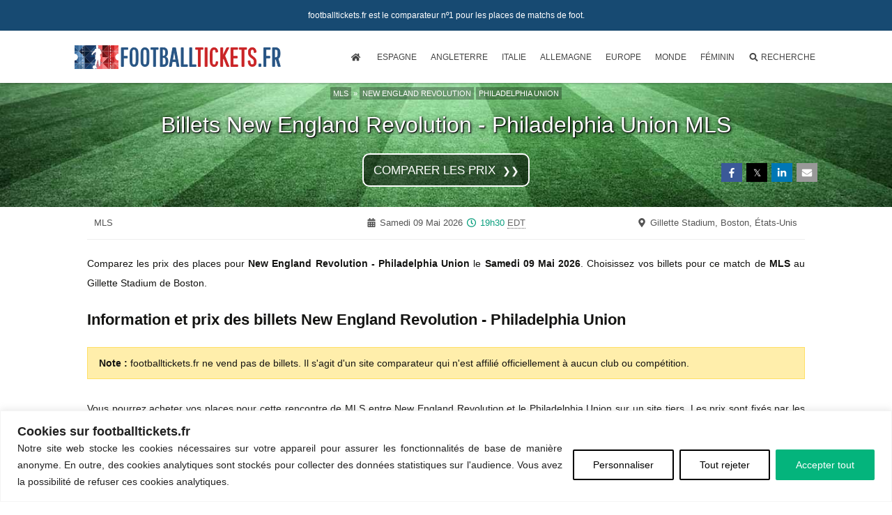

--- FILE ---
content_type: text/html; charset=UTF-8
request_url: https://www.footballtickets.fr/billets-new-england-revolution-philadelphia-union-mls/
body_size: 29829
content:
<!DOCTYPE html>
<!--[if IE 7]>
<html class="ie ie7" lang="fr-FR">
<![endif]-->
<!--[if IE 8]>
<html class="ie ie8" lang="fr-FR">
<![endif]-->
<!--[if !(IE 7) & !(IE 8)]><!-->
<html lang="fr-FR">
<!--<![endif]-->
<head><meta charset="UTF-8"><script>if(navigator.userAgent.match(/MSIE|Internet Explorer/i)||navigator.userAgent.match(/Trident\/7\..*?rv:11/i)){var href=document.location.href;if(!href.match(/[?&]nowprocket/)){if(href.indexOf("?")==-1){if(href.indexOf("#")==-1){document.location.href=href+"?nowprocket=1"}else{document.location.href=href.replace("#","?nowprocket=1#")}}else{if(href.indexOf("#")==-1){document.location.href=href+"&nowprocket=1"}else{document.location.href=href.replace("#","&nowprocket=1#")}}}}</script><script>(()=>{class RocketLazyLoadScripts{constructor(){this.v="2.0.4",this.userEvents=["keydown","keyup","mousedown","mouseup","mousemove","mouseover","mouseout","touchmove","touchstart","touchend","touchcancel","wheel","click","dblclick","input"],this.attributeEvents=["onblur","onclick","oncontextmenu","ondblclick","onfocus","onmousedown","onmouseenter","onmouseleave","onmousemove","onmouseout","onmouseover","onmouseup","onmousewheel","onscroll","onsubmit"]}async t(){this.i(),this.o(),/iP(ad|hone)/.test(navigator.userAgent)&&this.h(),this.u(),this.l(this),this.m(),this.k(this),this.p(this),this._(),await Promise.all([this.R(),this.L()]),this.lastBreath=Date.now(),this.S(this),this.P(),this.D(),this.O(),this.M(),await this.C(this.delayedScripts.normal),await this.C(this.delayedScripts.defer),await this.C(this.delayedScripts.async),await this.T(),await this.F(),await this.j(),await this.A(),window.dispatchEvent(new Event("rocket-allScriptsLoaded")),this.everythingLoaded=!0,this.lastTouchEnd&&await new Promise(t=>setTimeout(t,500-Date.now()+this.lastTouchEnd)),this.I(),this.H(),this.U(),this.W()}i(){this.CSPIssue=sessionStorage.getItem("rocketCSPIssue"),document.addEventListener("securitypolicyviolation",t=>{this.CSPIssue||"script-src-elem"!==t.violatedDirective||"data"!==t.blockedURI||(this.CSPIssue=!0,sessionStorage.setItem("rocketCSPIssue",!0))},{isRocket:!0})}o(){window.addEventListener("pageshow",t=>{this.persisted=t.persisted,this.realWindowLoadedFired=!0},{isRocket:!0}),window.addEventListener("pagehide",()=>{this.onFirstUserAction=null},{isRocket:!0})}h(){let t;function e(e){t=e}window.addEventListener("touchstart",e,{isRocket:!0}),window.addEventListener("touchend",function i(o){o.changedTouches[0]&&t.changedTouches[0]&&Math.abs(o.changedTouches[0].pageX-t.changedTouches[0].pageX)<10&&Math.abs(o.changedTouches[0].pageY-t.changedTouches[0].pageY)<10&&o.timeStamp-t.timeStamp<200&&(window.removeEventListener("touchstart",e,{isRocket:!0}),window.removeEventListener("touchend",i,{isRocket:!0}),"INPUT"===o.target.tagName&&"text"===o.target.type||(o.target.dispatchEvent(new TouchEvent("touchend",{target:o.target,bubbles:!0})),o.target.dispatchEvent(new MouseEvent("mouseover",{target:o.target,bubbles:!0})),o.target.dispatchEvent(new PointerEvent("click",{target:o.target,bubbles:!0,cancelable:!0,detail:1,clientX:o.changedTouches[0].clientX,clientY:o.changedTouches[0].clientY})),event.preventDefault()))},{isRocket:!0})}q(t){this.userActionTriggered||("mousemove"!==t.type||this.firstMousemoveIgnored?"keyup"===t.type||"mouseover"===t.type||"mouseout"===t.type||(this.userActionTriggered=!0,this.onFirstUserAction&&this.onFirstUserAction()):this.firstMousemoveIgnored=!0),"click"===t.type&&t.preventDefault(),t.stopPropagation(),t.stopImmediatePropagation(),"touchstart"===this.lastEvent&&"touchend"===t.type&&(this.lastTouchEnd=Date.now()),"click"===t.type&&(this.lastTouchEnd=0),this.lastEvent=t.type,t.composedPath&&t.composedPath()[0].getRootNode()instanceof ShadowRoot&&(t.rocketTarget=t.composedPath()[0]),this.savedUserEvents.push(t)}u(){this.savedUserEvents=[],this.userEventHandler=this.q.bind(this),this.userEvents.forEach(t=>window.addEventListener(t,this.userEventHandler,{passive:!1,isRocket:!0})),document.addEventListener("visibilitychange",this.userEventHandler,{isRocket:!0})}U(){this.userEvents.forEach(t=>window.removeEventListener(t,this.userEventHandler,{passive:!1,isRocket:!0})),document.removeEventListener("visibilitychange",this.userEventHandler,{isRocket:!0}),this.savedUserEvents.forEach(t=>{(t.rocketTarget||t.target).dispatchEvent(new window[t.constructor.name](t.type,t))})}m(){const t="return false",e=Array.from(this.attributeEvents,t=>"data-rocket-"+t),i="["+this.attributeEvents.join("],[")+"]",o="[data-rocket-"+this.attributeEvents.join("],[data-rocket-")+"]",s=(e,i,o)=>{o&&o!==t&&(e.setAttribute("data-rocket-"+i,o),e["rocket"+i]=new Function("event",o),e.setAttribute(i,t))};new MutationObserver(t=>{for(const n of t)"attributes"===n.type&&(n.attributeName.startsWith("data-rocket-")||this.everythingLoaded?n.attributeName.startsWith("data-rocket-")&&this.everythingLoaded&&this.N(n.target,n.attributeName.substring(12)):s(n.target,n.attributeName,n.target.getAttribute(n.attributeName))),"childList"===n.type&&n.addedNodes.forEach(t=>{if(t.nodeType===Node.ELEMENT_NODE)if(this.everythingLoaded)for(const i of[t,...t.querySelectorAll(o)])for(const t of i.getAttributeNames())e.includes(t)&&this.N(i,t.substring(12));else for(const e of[t,...t.querySelectorAll(i)])for(const t of e.getAttributeNames())this.attributeEvents.includes(t)&&s(e,t,e.getAttribute(t))})}).observe(document,{subtree:!0,childList:!0,attributeFilter:[...this.attributeEvents,...e]})}I(){this.attributeEvents.forEach(t=>{document.querySelectorAll("[data-rocket-"+t+"]").forEach(e=>{this.N(e,t)})})}N(t,e){const i=t.getAttribute("data-rocket-"+e);i&&(t.setAttribute(e,i),t.removeAttribute("data-rocket-"+e))}k(t){Object.defineProperty(HTMLElement.prototype,"onclick",{get(){return this.rocketonclick||null},set(e){this.rocketonclick=e,this.setAttribute(t.everythingLoaded?"onclick":"data-rocket-onclick","this.rocketonclick(event)")}})}S(t){function e(e,i){let o=e[i];e[i]=null,Object.defineProperty(e,i,{get:()=>o,set(s){t.everythingLoaded?o=s:e["rocket"+i]=o=s}})}e(document,"onreadystatechange"),e(window,"onload"),e(window,"onpageshow");try{Object.defineProperty(document,"readyState",{get:()=>t.rocketReadyState,set(e){t.rocketReadyState=e},configurable:!0}),document.readyState="loading"}catch(t){console.log("WPRocket DJE readyState conflict, bypassing")}}l(t){this.originalAddEventListener=EventTarget.prototype.addEventListener,this.originalRemoveEventListener=EventTarget.prototype.removeEventListener,this.savedEventListeners=[],EventTarget.prototype.addEventListener=function(e,i,o){o&&o.isRocket||!t.B(e,this)&&!t.userEvents.includes(e)||t.B(e,this)&&!t.userActionTriggered||e.startsWith("rocket-")||t.everythingLoaded?t.originalAddEventListener.call(this,e,i,o):(t.savedEventListeners.push({target:this,remove:!1,type:e,func:i,options:o}),"mouseenter"!==e&&"mouseleave"!==e||t.originalAddEventListener.call(this,e,t.savedUserEvents.push,o))},EventTarget.prototype.removeEventListener=function(e,i,o){o&&o.isRocket||!t.B(e,this)&&!t.userEvents.includes(e)||t.B(e,this)&&!t.userActionTriggered||e.startsWith("rocket-")||t.everythingLoaded?t.originalRemoveEventListener.call(this,e,i,o):t.savedEventListeners.push({target:this,remove:!0,type:e,func:i,options:o})}}J(t,e){this.savedEventListeners=this.savedEventListeners.filter(i=>{let o=i.type,s=i.target||window;return e!==o||t!==s||(this.B(o,s)&&(i.type="rocket-"+o),this.$(i),!1)})}H(){EventTarget.prototype.addEventListener=this.originalAddEventListener,EventTarget.prototype.removeEventListener=this.originalRemoveEventListener,this.savedEventListeners.forEach(t=>this.$(t))}$(t){t.remove?this.originalRemoveEventListener.call(t.target,t.type,t.func,t.options):this.originalAddEventListener.call(t.target,t.type,t.func,t.options)}p(t){let e;function i(e){return t.everythingLoaded?e:e.split(" ").map(t=>"load"===t||t.startsWith("load.")?"rocket-jquery-load":t).join(" ")}function o(o){function s(e){const s=o.fn[e];o.fn[e]=o.fn.init.prototype[e]=function(){return this[0]===window&&t.userActionTriggered&&("string"==typeof arguments[0]||arguments[0]instanceof String?arguments[0]=i(arguments[0]):"object"==typeof arguments[0]&&Object.keys(arguments[0]).forEach(t=>{const e=arguments[0][t];delete arguments[0][t],arguments[0][i(t)]=e})),s.apply(this,arguments),this}}if(o&&o.fn&&!t.allJQueries.includes(o)){const e={DOMContentLoaded:[],"rocket-DOMContentLoaded":[]};for(const t in e)document.addEventListener(t,()=>{e[t].forEach(t=>t())},{isRocket:!0});o.fn.ready=o.fn.init.prototype.ready=function(i){function s(){parseInt(o.fn.jquery)>2?setTimeout(()=>i.bind(document)(o)):i.bind(document)(o)}return"function"==typeof i&&(t.realDomReadyFired?!t.userActionTriggered||t.fauxDomReadyFired?s():e["rocket-DOMContentLoaded"].push(s):e.DOMContentLoaded.push(s)),o([])},s("on"),s("one"),s("off"),t.allJQueries.push(o)}e=o}t.allJQueries=[],o(window.jQuery),Object.defineProperty(window,"jQuery",{get:()=>e,set(t){o(t)}})}P(){const t=new Map;document.write=document.writeln=function(e){const i=document.currentScript,o=document.createRange(),s=i.parentElement;let n=t.get(i);void 0===n&&(n=i.nextSibling,t.set(i,n));const c=document.createDocumentFragment();o.setStart(c,0),c.appendChild(o.createContextualFragment(e)),s.insertBefore(c,n)}}async R(){return new Promise(t=>{this.userActionTriggered?t():this.onFirstUserAction=t})}async L(){return new Promise(t=>{document.addEventListener("DOMContentLoaded",()=>{this.realDomReadyFired=!0,t()},{isRocket:!0})})}async j(){return this.realWindowLoadedFired?Promise.resolve():new Promise(t=>{window.addEventListener("load",t,{isRocket:!0})})}M(){this.pendingScripts=[];this.scriptsMutationObserver=new MutationObserver(t=>{for(const e of t)e.addedNodes.forEach(t=>{"SCRIPT"!==t.tagName||t.noModule||t.isWPRocket||this.pendingScripts.push({script:t,promise:new Promise(e=>{const i=()=>{const i=this.pendingScripts.findIndex(e=>e.script===t);i>=0&&this.pendingScripts.splice(i,1),e()};t.addEventListener("load",i,{isRocket:!0}),t.addEventListener("error",i,{isRocket:!0}),setTimeout(i,1e3)})})})}),this.scriptsMutationObserver.observe(document,{childList:!0,subtree:!0})}async F(){await this.X(),this.pendingScripts.length?(await this.pendingScripts[0].promise,await this.F()):this.scriptsMutationObserver.disconnect()}D(){this.delayedScripts={normal:[],async:[],defer:[]},document.querySelectorAll("script[type$=rocketlazyloadscript]").forEach(t=>{t.hasAttribute("data-rocket-src")?t.hasAttribute("async")&&!1!==t.async?this.delayedScripts.async.push(t):t.hasAttribute("defer")&&!1!==t.defer||"module"===t.getAttribute("data-rocket-type")?this.delayedScripts.defer.push(t):this.delayedScripts.normal.push(t):this.delayedScripts.normal.push(t)})}async _(){await this.L();let t=[];document.querySelectorAll("script[type$=rocketlazyloadscript][data-rocket-src]").forEach(e=>{let i=e.getAttribute("data-rocket-src");if(i&&!i.startsWith("data:")){i.startsWith("//")&&(i=location.protocol+i);try{const o=new URL(i).origin;o!==location.origin&&t.push({src:o,crossOrigin:e.crossOrigin||"module"===e.getAttribute("data-rocket-type")})}catch(t){}}}),t=[...new Map(t.map(t=>[JSON.stringify(t),t])).values()],this.Y(t,"preconnect")}async G(t){if(await this.K(),!0!==t.noModule||!("noModule"in HTMLScriptElement.prototype))return new Promise(e=>{let i;function o(){(i||t).setAttribute("data-rocket-status","executed"),e()}try{if(navigator.userAgent.includes("Firefox/")||""===navigator.vendor||this.CSPIssue)i=document.createElement("script"),[...t.attributes].forEach(t=>{let e=t.nodeName;"type"!==e&&("data-rocket-type"===e&&(e="type"),"data-rocket-src"===e&&(e="src"),i.setAttribute(e,t.nodeValue))}),t.text&&(i.text=t.text),t.nonce&&(i.nonce=t.nonce),i.hasAttribute("src")?(i.addEventListener("load",o,{isRocket:!0}),i.addEventListener("error",()=>{i.setAttribute("data-rocket-status","failed-network"),e()},{isRocket:!0}),setTimeout(()=>{i.isConnected||e()},1)):(i.text=t.text,o()),i.isWPRocket=!0,t.parentNode.replaceChild(i,t);else{const i=t.getAttribute("data-rocket-type"),s=t.getAttribute("data-rocket-src");i?(t.type=i,t.removeAttribute("data-rocket-type")):t.removeAttribute("type"),t.addEventListener("load",o,{isRocket:!0}),t.addEventListener("error",i=>{this.CSPIssue&&i.target.src.startsWith("data:")?(console.log("WPRocket: CSP fallback activated"),t.removeAttribute("src"),this.G(t).then(e)):(t.setAttribute("data-rocket-status","failed-network"),e())},{isRocket:!0}),s?(t.fetchPriority="high",t.removeAttribute("data-rocket-src"),t.src=s):t.src="data:text/javascript;base64,"+window.btoa(unescape(encodeURIComponent(t.text)))}}catch(i){t.setAttribute("data-rocket-status","failed-transform"),e()}});t.setAttribute("data-rocket-status","skipped")}async C(t){const e=t.shift();return e?(e.isConnected&&await this.G(e),this.C(t)):Promise.resolve()}O(){this.Y([...this.delayedScripts.normal,...this.delayedScripts.defer,...this.delayedScripts.async],"preload")}Y(t,e){this.trash=this.trash||[];let i=!0;var o=document.createDocumentFragment();t.forEach(t=>{const s=t.getAttribute&&t.getAttribute("data-rocket-src")||t.src;if(s&&!s.startsWith("data:")){const n=document.createElement("link");n.href=s,n.rel=e,"preconnect"!==e&&(n.as="script",n.fetchPriority=i?"high":"low"),t.getAttribute&&"module"===t.getAttribute("data-rocket-type")&&(n.crossOrigin=!0),t.crossOrigin&&(n.crossOrigin=t.crossOrigin),t.integrity&&(n.integrity=t.integrity),t.nonce&&(n.nonce=t.nonce),o.appendChild(n),this.trash.push(n),i=!1}}),document.head.appendChild(o)}W(){this.trash.forEach(t=>t.remove())}async T(){try{document.readyState="interactive"}catch(t){}this.fauxDomReadyFired=!0;try{await this.K(),this.J(document,"readystatechange"),document.dispatchEvent(new Event("rocket-readystatechange")),await this.K(),document.rocketonreadystatechange&&document.rocketonreadystatechange(),await this.K(),this.J(document,"DOMContentLoaded"),document.dispatchEvent(new Event("rocket-DOMContentLoaded")),await this.K(),this.J(window,"DOMContentLoaded"),window.dispatchEvent(new Event("rocket-DOMContentLoaded"))}catch(t){console.error(t)}}async A(){try{document.readyState="complete"}catch(t){}try{await this.K(),this.J(document,"readystatechange"),document.dispatchEvent(new Event("rocket-readystatechange")),await this.K(),document.rocketonreadystatechange&&document.rocketonreadystatechange(),await this.K(),this.J(window,"load"),window.dispatchEvent(new Event("rocket-load")),await this.K(),window.rocketonload&&window.rocketonload(),await this.K(),this.allJQueries.forEach(t=>t(window).trigger("rocket-jquery-load")),await this.K(),this.J(window,"pageshow");const t=new Event("rocket-pageshow");t.persisted=this.persisted,window.dispatchEvent(t),await this.K(),window.rocketonpageshow&&window.rocketonpageshow({persisted:this.persisted})}catch(t){console.error(t)}}async K(){Date.now()-this.lastBreath>45&&(await this.X(),this.lastBreath=Date.now())}async X(){return document.hidden?new Promise(t=>setTimeout(t)):new Promise(t=>requestAnimationFrame(t))}B(t,e){return e===document&&"readystatechange"===t||(e===document&&"DOMContentLoaded"===t||(e===window&&"DOMContentLoaded"===t||(e===window&&"load"===t||e===window&&"pageshow"===t)))}static run(){(new RocketLazyLoadScripts).t()}}RocketLazyLoadScripts.run()})();</script>

<meta name="viewport" content="width=device-width">
<title>Billets New England Revolution vs Philadelphia Union MLS 2026 | Foot</title>
<link rel="profile" href="http://gmpg.org/xfn/11">
<link rel="pingback" href="https://www.footballtickets.fr/wordpressfr/xmlrpc.php">
<!--[if lt IE 9]>
<script src="https://www.footballtickets.fr/wordpressfr/wp-content/themes/twentythirteen/js/html5.js"></script>
<![endif]-->
<meta name='robots' content='max-image-preview:large, index,follow' />
<!-- Google tag (gtag.js) -->
	<script type="rocketlazyloadscript" async data-rocket-src="https://www.googletagmanager.com/gtag/js?id=G-8Q2CQZCPL6"></script>
	<script type="rocketlazyloadscript"> window.dataLayer = window.dataLayer || []; function gtag(){dataLayer.push(arguments);} gtag('js', new Date()); gtag('config', 'G-8Q2CQZCPL6'); </script><link rel="alternate" hreflang="fr-FR" href="https://www.footballtickets.fr/billets-new-england-revolution-philadelphia-union-mls/" />
<link rel="alternate" hreflang="en-GB" href="https://www.footballticket.club/new-england-revolution-philadelphia-union-tickets-mls/" />
<link rel="alternate" hreflang="es-ES" href="https://www.footballtickets.es/entradas-new-england-revolution-philadelphia-union-mls/" />
<link rel="alternate" hreflang="x-default" href="https://www.footballticket.club/new-england-revolution-philadelphia-union-tickets-mls/" />

	<meta name="description" content="Comparez les billets pour New England Revolution - Philadelphia Union (MLS) le Samedi 09 Mai 2026 au Gillette Stadium de Boston." />
	<link rel="canonical" href="https://www.footballtickets.fr/billets-new-england-revolution-philadelphia-union-mls/" />
	<meta property="og:locale" content="fr_FR" />
	<meta property="og:type" content="article" />
	<meta property="og:title" content="Billets New England Revolution vs Philadelphia Union MLS 2026 | Foot" />
	<meta property="og:description" content="Comparez les billets pour New England Revolution - Philadelphia Union (MLS) le Samedi 09 Mai 2026 au Gillette Stadium de Boston." />
	<meta property="og:url" content="https://www.footballtickets.fr/billets-new-england-revolution-philadelphia-union-mls/" />
	<meta property="og:site_name" content="FootballTickets.fr" />
	<meta property="article:publisher" content="https://www.facebook.com/footballtickets.fr/" />
	<meta name="twitter:card" content="summary_large_image" />
	<meta name="twitter:site" content="@FootticketFr" />
	<script type="application/ld+json" class="yoast-schema-graph">{"@context":"https://schema.org","@graph":[{"@type":"WebPage","@id":"https://www.footballtickets.fr/billets-new-england-revolution-philadelphia-union-mls/","url":"https://www.footballtickets.fr/billets-new-england-revolution-philadelphia-union-mls/","name":"Billets New England Revolution vs Philadelphia Union MLS","isPartOf":{"@id":"https://www.footballtickets.fr/#website"},"datePublished":"2025-12-10T06:16:01+01:00","breadcrumb":{"@id":"https://www.footballtickets.fr/billets-new-england-revolution-philadelphia-union-mls/#breadcrumb"},"inLanguage":"fr-FR","potentialAction":[{"@type":"ReadAction","target":["https://www.footballtickets.fr/billets-new-england-revolution-philadelphia-union-mls/"]}],"dateModified":"2026-01-21T12:08:03+02:00","description":"Comparez les billets pour New England Revolution - Philadelphia Union (MLS) le Samedi 09 Mai 2026 au Gillette Stadium de Boston.","primaryImageOfPage":{"@id":"https://www.footballtickets.fr/billets-new-england-revolution-philadelphia-union-mls/#primaryimage"},"image":{"@id":"https://www.footballtickets.fr/billets-new-england-revolution-philadelphia-union-mls/#primaryimage"},"thumbnailUrl":"https://www.footballtickets.fr/wordpressfr/wp-content/uploads/2020/09/billets-mls.jpg"},{"@type":"WebSite","@id":"https://www.footballtickets.fr/#website","url":"https://www.footballtickets.fr/","name":"FootballTickets.fr","description":"","publisher":{"@id":"https://www.footballtickets.fr/#organization"},"potentialAction":[{"@type":"SearchAction","target":{"@type":"EntryPoint","urlTemplate":"https://www.footballtickets.fr/?s={search_term_string}"},"query-input":{"@type":"PropertyValueSpecification","valueRequired":true,"valueName":"search_term_string"}}],"inLanguage":"fr-FR"},{"@type":"Organization","@id":"https://www.footballtickets.fr/#organization","name":"Footballtickets.fr","url":"https://www.footballtickets.fr/","logo":{"@type":"ImageObject","inLanguage":"fr-FR","@id":"https://www.footballtickets.fr/#/schema/logo/image/","url":"https://www.footballtickets.fr/wordpressfr/wp-content/uploads/2025/06/Footballtickets.fr-logo.png","contentUrl":"https://www.footballtickets.fr/wordpressfr/wp-content/uploads/2025/06/Footballtickets.fr-logo.png","width":696,"height":696,"caption":"Footballtickets.fr"},"image":{"@id":"https://www.footballtickets.fr/#/schema/logo/image/"},"sameAs":["https://www.facebook.com/footballtickets.fr/","https://x.com/FootticketFr","https://www.instagram.com/footballtickets.fr/","https://www.linkedin.com/company/footballticketsfr"]},{"@type":"ImageObject","@id":"https://www.footballtickets.fr/billets-new-england-revolution-philadelphia-union-mls/#primaryimage","inLanguage":"fr-FR","url":"https://www.footballtickets.fr/wordpressfr/wp-content/uploads/2020/09/billets-mls.jpg","contentUrl":"https://www.footballtickets.fr/wordpressfr/wp-content/uploads/2020/09/billets-mls.jpg","width":1200,"height":630,"caption":"Billets New England Revolution vs Philadelphia Union MLS"}]}</script>


<link rel='dns-prefetch' href='//www.footballtickets.fr' />
<link rel='dns-prefetch' href='//use.fontawesome.com' />

<script type="application/ld+json" class="football-schema-breadcrumbs">{"@context":"https://schema.org","@type":"BreadcrumbList","@id": "https://www.footballtickets.fr/billets-new-england-revolution-philadelphia-union-mls/#breadcrumb", "itemListElement":[{"@type":"ListItem","position":1,"item":{"@id":"https://www.footballtickets.fr/","name":"Accueil"}},{"@type":"ListItem","position":2,"item":{"@id":"https://www.footballtickets.fr/billets-mls/","name":"Billets MLS"}},{"@type":"ListItem","position":3,"item":{"@id":"https://www.footballtickets.fr/billets-new-england-revolution/","name":"Billets New England Revolution"}},{"@type":"ListItem","position":4,"item":{"@id":"https://www.footballtickets.fr/billets-philadelphia-union/","name":"Billets Philadelphia Union"}},{"@type":"ListItem","position":5,"name":"Billets New England Revolution vs Philadelphia Union MLS"}]}}]}</script>
<script type="application/ld+json" class="football-schema-graph">[{"@context":"https://schema.org/","@type":"SportsEvent","@id":"https://www.footballtickets.fr/billets-new-england-revolution-philadelphia-union-mls/","name":"New England Revolution - Philadelphia Union MLS","sport":"Football","startDate":"2026-05-09T18:00:00-04:00","endDate":"2026-05-09T20:00:00-04:00","duration":"PT2H","eventStatus":"https://schema.org/EventScheduled","eventAttendanceMode":"https://schema.org/OfflineEventAttendanceMode","description":"New England Revolution - Philadelphia Union MLS au Gillette Stadium (Boston) le Samedi 09 Mai. Coup d'envoi à 19h30 EDT.","image":{"@type":"ImageObject","inLanguage":"fr-FR","url":"https://www.footballtickets.fr/wordpressfr/wp-content/uploads/2020/09/billets-mls.jpg","width":1200,"height":630,"name":"New England Revolution - Philadelphia Union MLS"},"url":"https://www.footballtickets.fr/billets-new-england-revolution-philadelphia-union-mls/","location":{"@type":"EventVenue","name":"Gillette Stadium","maximumAttendeeCapacity":66829,"address":{"@type":"PostalAddress","addressLocality":"Boston","streetAddress":"1 Patriot Pl, Foxborough","postalCode":"MA 02035","addressCountry":{"@type":"Country","name":"États-Unis"}},"geo":{"@type":"GeoCoordinates","latitude":"42.0909380","longitude":"-71.2643360"}},"homeTeam":{"@type":"SportsTeam","name":"New England Revolution","gender":"https://schema.org/Male"},"performer":[{"@type":"SportsTeam","name":"New England Revolution","gender":"https://schema.org/Male"},{"@type":"SportsTeam","name":"Philadelphia Union","gender":"https://schema.org/Male"}],"awayTeam":{"@type":"SportsTeam","name":"Philadelphia Union","gender":"https://schema.org/Male"},"offers":{"@type":"AggregateOffer","name":"Billets New England Revolution vs Philadelphia Union MLS","description":"Comparez les billets pour New England Revolution - Philadelphia Union (MLS) au Gillette Stadium (Boston). Places disponibles!","availability":"https://schema.org/InStock","lowprice":"17","offerCount":"4","priceCurrency":"EUR","url":"https://www.footballtickets.fr/billets-new-england-revolution-philadelphia-union-mls/","validFrom":"2026-01-21T12:08:03+02:00"}}]</script>
<!-- LLM / AI usage policies -->
<meta name="llms" content="https://www.footballtickets.fr/llms.txt">
<meta name="llms-alt" content="https://www.footballtickets.fr/llms.yaml">
<!-- TradeDoubler site verification 3196282 -->
<meta name="ir-site-verification-token" value="373325947"/><!--IR-->
<meta name="tradetracker-site-verification" content="b08d430a610ec8a99576300069e478a9f24eb43f" /><!--TTACKER-->
<style id='wp-img-auto-sizes-contain-inline-css'>
img:is([sizes=auto i],[sizes^="auto," i]){contain-intrinsic-size:3000px 1500px}
/*# sourceURL=wp-img-auto-sizes-contain-inline-css */
</style>
<style id='wp-emoji-styles-inline-css'>

	img.wp-smiley, img.emoji {
		display: inline !important;
		border: none !important;
		box-shadow: none !important;
		height: 1em !important;
		width: 1em !important;
		margin: 0 0.07em !important;
		vertical-align: -0.1em !important;
		background: none !important;
		padding: 0 !important;
	}
/*# sourceURL=wp-emoji-styles-inline-css */
</style>
<link data-minify="1" rel='stylesheet' id='football-13-css' href='https://www.footballtickets.fr/wordpressfr/wp-content/cache/min/1/wordpressfr/wp-content/themes/twentythirteen2-child/style.css?ver=1768901766' media='all' />
<link data-minify="1" rel='stylesheet' id='football-maxmenu-css' href='https://www.footballtickets.fr/wordpressfr/wp-content/cache/min/1/wordpressfr/wp-content/themes/twentythirteen2-child/css/maxmenu.css?ver=1768901766' media='all' />
<link data-minify="1" rel='stylesheet' id='football-game-css-css' href='https://www.footballtickets.fr/wordpressfr/wp-content/cache/min/1/wordpressfr/wp-content/themes/twentythirteen2-child/css/game.css?ver=1768901766' media='all' />
<link data-minify="1" rel='stylesheet' id='football-overlay-css' href='https://www.footballtickets.fr/wordpressfr/wp-content/cache/min/1/wordpressfr/wp-content/themes/twentythirteen2-child/css/overlay.css?ver=1768901766' media='all' />
<link data-minify="1" rel='stylesheet' id='football-mystyle-css' href='https://www.footballtickets.fr/wordpressfr/wp-content/cache/min/1/wordpressfr/wp-content/themes/twentythirteen2-child/css/mystyle.css?ver=1768901766' media='all' />
<link data-minify="1" rel='stylesheet' id='football-mystyle2-css' href='https://www.footballtickets.fr/wordpressfr/wp-content/cache/min/1/wordpressfr/wp-content/themes/twentythirteen2-child/css/mystyle2.css?ver=1768901766' media='all' />
<link data-minify="1" rel='stylesheet' id='football-rankings-css' href='https://www.footballtickets.fr/wordpressfr/wp-content/cache/min/1/wordpressfr/wp-content/themes/twentythirteen2-child/css/rankings.css?ver=1768901766' media='all' />
<link data-minify="1" rel='stylesheet' id='football-tooltip-css' href='https://www.footballtickets.fr/wordpressfr/wp-content/cache/min/1/wordpressfr/wp-content/themes/twentythirteen2-child/css/tooltip.css?ver=1768901766' media='all' />
<link data-minify="1" rel='stylesheet' id='football-mailchimp-css' href='https://www.footballtickets.fr/wordpressfr/wp-content/cache/min/1/wordpressfr/wp-content/themes/twentythirteen2-child/css/mailchimp.css?ver=1768901766' media='all' />
<link data-minify="1" rel='stylesheet' id='football-jqueryui-corrections-css' href='https://www.footballtickets.fr/wordpressfr/wp-content/cache/min/1/wordpressfr/wp-content/themes/twentythirteen2-child/css/jquery-ui-corrections.css?ver=1768901766' media='all' />
<link data-minify="1" rel='stylesheet' id='football-bgimg-css' href='https://www.footballtickets.fr/wordpressfr/wp-content/cache/min/1/wordpressfr/wp-content/themes/twentythirteen2-child/css/football_bgimg.css?ver=1768901766' media='all' />
<link data-minify="1" rel='stylesheet' id='football-yy-supersearch-css' href='https://www.footballtickets.fr/wordpressfr/wp-content/cache/min/1/wordpressfr/wp-content/themes/twentythirteen2-child/css/ft_yy_supersearch.css?ver=1768901766' media='all' />
<script id="webtoffee-cookie-consent-js-extra">
var _wccConfig = {"_ipData":[],"_assetsURL":"https://www.footballtickets.fr/wordpressfr/wp-content/plugins/webtoffee-cookie-consent/lite/frontend/images/","_publicURL":"https://www.footballtickets.fr/wordpressfr","_categories":[{"name":"N\u00e9cessaire","slug":"necessary","isNecessary":true,"ccpaDoNotSell":true,"cookies":[{"cookieID":"wt_consent","domain":"www.footballtickets.fr","provider":""}],"active":true,"defaultConsent":{"gdpr":true,"ccpa":true},"foundNoCookieScript":false},{"name":"Fonctionnelle","slug":"functional","isNecessary":false,"ccpaDoNotSell":false,"cookies":[],"active":true,"defaultConsent":{"gdpr":false,"ccpa":true},"foundNoCookieScript":false},{"name":"Analytique","slug":"analytics","isNecessary":false,"ccpaDoNotSell":true,"cookies":[{"cookieID":"_ga_*","domain":".footballtickets.fr","provider":"google-analytics.com|googletagmanager.com/gtag/js"},{"cookieID":"_ga","domain":".footballtickets.fr","provider":"google-analytics.com|googletagmanager.com/gtag/js"}],"active":true,"defaultConsent":{"gdpr":false,"ccpa":false},"foundNoCookieScript":true},{"name":"Performance","slug":"performance","isNecessary":false,"ccpaDoNotSell":false,"cookies":[],"active":true,"defaultConsent":{"gdpr":false,"ccpa":true},"foundNoCookieScript":false},{"name":"Publicit\u00e9","slug":"advertisement","isNecessary":false,"ccpaDoNotSell":false,"cookies":[],"active":true,"defaultConsent":{"gdpr":false,"ccpa":true},"foundNoCookieScript":false},{"name":"Autres","slug":"others","isNecessary":false,"ccpaDoNotSell":false,"cookies":[],"active":true,"defaultConsent":{"gdpr":false,"ccpa":true},"foundNoCookieScript":false}],"_activeLaw":"gdpr","_rootDomain":"","_block":"1","_showBanner":"1","_bannerConfig":{"GDPR":{"settings":{"type":"banner","position":"bottom","applicableLaw":"gdpr","preferenceCenter":"center","selectedRegion":"ALL","consentExpiry":365,"shortcodes":[{"key":"wcc_readmore","content":"\u003Ca href=\"#\" class=\"wcc-policy\" aria-label=\"Politique relative aux cookies\" target=\"_blank\" rel=\"noopener\" data-tag=\"readmore-button\"\u003EPolitique relative aux cookies\u003C/a\u003E","tag":"readmore-button","status":false,"attributes":{"rel":"nofollow","target":"_blank"}},{"key":"wcc_show_desc","content":"\u003Cbutton class=\"wcc-show-desc-btn\" data-tag=\"show-desc-button\" aria-label=\"Afficher plus\"\u003EAfficher plus\u003C/button\u003E","tag":"show-desc-button","status":true,"attributes":[]},{"key":"wcc_hide_desc","content":"\u003Cbutton class=\"wcc-show-desc-btn\" data-tag=\"hide-desc-button\" aria-label=\"Afficher moins\"\u003EAfficher moins\u003C/button\u003E","tag":"hide-desc-button","status":true,"attributes":[]},{"key":"wcc_category_toggle_label","content":"[wcc_{{status}}_category_label] [wcc_preference_{{category_slug}}_title]","tag":"","status":true,"attributes":[]},{"key":"wcc_enable_category_label","content":"Activer","tag":"","status":true,"attributes":[]},{"key":"wcc_disable_category_label","content":"D\u00e9sactiver","tag":"","status":true,"attributes":[]},{"key":"wcc_video_placeholder","content":"\u003Cdiv class=\"video-placeholder-normal\" data-tag=\"video-placeholder\" id=\"[UNIQUEID]\"\u003E\u003Cp class=\"video-placeholder-text-normal\" data-tag=\"placeholder-title\"\u003EVeuillez accepter le {category} consentement des cookies\u003C/p\u003E\u003C/div\u003E","tag":"","status":true,"attributes":[]},{"key":"wcc_enable_optout_label","content":"Activer","tag":"","status":true,"attributes":[]},{"key":"wcc_disable_optout_label","content":"D\u00e9sactiver","tag":"","status":true,"attributes":[]},{"key":"wcc_optout_toggle_label","content":"[wcc_{{status}}_optout_label] [wcc_optout_option_title]","tag":"","status":true,"attributes":[]},{"key":"wcc_optout_option_title","content":"Ne pas vendre ou partager mes informations personnelles","tag":"","status":true,"attributes":[]},{"key":"wcc_optout_close_label","content":"Fermer","tag":"","status":true,"attributes":[]}],"bannerEnabled":true},"behaviours":{"reloadBannerOnAccept":false,"loadAnalyticsByDefault":false,"animations":{"onLoad":"animate","onHide":"sticky"}},"config":{"revisitConsent":{"status":false,"tag":"revisit-consent","position":"bottom-left","meta":{"url":"#"},"styles":[],"elements":{"title":{"type":"text","tag":"revisit-consent-title","status":true,"styles":{"color":"#0056a7"}}}},"preferenceCenter":{"toggle":{"status":true,"tag":"detail-category-toggle","type":"toggle","states":{"active":{"styles":{"background-color":"#000000"}},"inactive":{"styles":{"background-color":"#D0D5D2"}}}},"poweredBy":{"status":false,"tag":"detail-powered-by","styles":{"background-color":"#EDEDED","color":"#293C5B"}}},"categoryPreview":{"status":false,"toggle":{"status":true,"tag":"detail-category-preview-toggle","type":"toggle","states":{"active":{"styles":{"background-color":"#000000"}},"inactive":{"styles":{"background-color":"#D0D5D2"}}}}},"videoPlaceholder":{"status":true,"styles":{"background-color":"#000000","border-color":"#000000","color":"#ffffff"}},"readMore":{"status":false,"tag":"readmore-button","type":"link","meta":{"noFollow":true,"newTab":true},"styles":{"color":"#000000","background-color":"transparent","border-color":"transparent"}},"auditTable":{"status":false},"optOption":{"status":true,"toggle":{"status":true,"tag":"optout-option-toggle","type":"toggle","states":{"active":{"styles":{"background-color":"#000000"}},"inactive":{"styles":{"background-color":"#FFFFFF"}}}},"gpcOption":false}}}},"_version":"3.5.0","_logConsent":"1","_tags":[{"tag":"accept-button","styles":{"color":"#FFFFFF","background-color":"#04B47C","border-color":"#04B47C"}},{"tag":"reject-button","styles":{"color":"#000000","background-color":"transparent","border-color":"#000000"}},{"tag":"settings-button","styles":{"color":"#000000","background-color":"transparent","border-color":"#000000"}},{"tag":"readmore-button","styles":{"color":"#000000","background-color":"transparent","border-color":"transparent"}},{"tag":"donotsell-button","styles":{"color":"#1863dc","background-color":"transparent","border-color":"transparent"}},{"tag":"accept-button","styles":{"color":"#FFFFFF","background-color":"#04B47C","border-color":"#04B47C"}},{"tag":"revisit-consent","styles":[]},{"tag":"detail-category-always-enabled","styles":{"color":"#008000"}}],"_rtl":"","_lawSelected":["GDPR"],"_restApiUrl":"https://directory.cookieyes.com/api/v1/ip","_renewConsent":"","_restrictToCA":"","_customEvents":"","_ccpaAllowedRegions":[],"_gdprAllowedRegions":[],"_closeButtonAction":"reject","_ssl":"1","_providersToBlock":[{"re":"googletagmanager.com","categories":["analytics"]},{"re":"google-analytics.com","categories":["analytics"]},{"re":"google-analytics.com|googletagmanager.com/gtag/js","categories":["analytics"]}]};
var _wccStyles = {"css":{"GDPR":".wcc-overlay{background: #000000; opacity: 0.4; position: fixed; top: 0; left: 0; width: 100%; height: 100%; z-index: 99999999;}.wcc-hide{display: none;}.wcc-btn-revisit-wrapper{display: flex; padding: 6px; border-radius: 8px; opacity: 0px; background-color:#ffffff; box-shadow: 0px 3px 10px 0px #798da04d;  align-items: center; justify-content: center; position: fixed; z-index: 999999; cursor: pointer;}.wcc-revisit-bottom-left{bottom: 15px; left: 15px;}.wcc-revisit-bottom-right{bottom: 15px; right: 15px;}.wcc-btn-revisit-wrapper .wcc-btn-revisit{display: flex; align-items: center; justify-content: center; background: none; border: none; cursor: pointer; position: relative; margin: 0; padding: 0;}.wcc-btn-revisit-wrapper .wcc-btn-revisit img{max-width: fit-content; margin: 0; } .wcc-btn-revisit-wrapper .wcc-revisit-help-text{font-size:14px; margin-left:4px; display:none;}.wcc-btn-revisit-wrapper:hover .wcc-revisit-help-text, .wcc-btn-revisit-wrapper:focus-within .wcc-revisit-help-text { display: block;}.wcc-revisit-hide{display: none;}.wcc-preference-btn:hover{cursor:pointer; text-decoration:underline;}.wcc-cookie-audit-table { font-family: inherit; border-collapse: collapse; width: 100%;} .wcc-cookie-audit-table th, .wcc-cookie-audit-table td {text-align: left; padding: 10px; font-size: 12px; color: #000000; word-break: normal; background-color: #d9dfe7; border: 1px solid #cbced6;} .wcc-cookie-audit-table tr:nth-child(2n + 1) td { background: #f1f5fa; }.wcc-consent-container{position: fixed; width: 100%; box-sizing: border-box; z-index: 9999999;}.wcc-consent-container .wcc-consent-bar{background: #ffffff; border: 1px solid; padding: 16.5px 24px; box-shadow: 0 -1px 10px 0 #acabab4d;}.wcc-banner-bottom{bottom: 0; left: 0;}.wcc-banner-top{top: 0; left: 0;}.wcc-custom-brand-logo-wrapper .wcc-custom-brand-logo{width: 100px; height: auto; margin: 0 0 12px 0;}.wcc-notice .wcc-title{color: #212121; font-weight: 700; font-size: 18px; line-height: 24px; margin: 0 0 12px 0;}.wcc-notice-group{display: flex; justify-content: space-between; align-items: center; font-size: 14px; line-height: 24px; font-weight: 400;}.wcc-notice-des *,.wcc-preference-content-wrapper *,.wcc-accordion-header-des *,.wcc-gpc-wrapper .wcc-gpc-desc *{font-size: 14px;}.wcc-notice-des{color: #212121; font-size: 14px; line-height: 24px; font-weight: 400;}.wcc-notice-des img{height: 25px; width: 25px;}.wcc-consent-bar .wcc-notice-des p,.wcc-gpc-wrapper .wcc-gpc-desc p,.wcc-preference-body-wrapper .wcc-preference-content-wrapper p,.wcc-accordion-header-wrapper .wcc-accordion-header-des p,.wcc-cookie-des-table li div:last-child p{color: inherit; margin-top: 0;}.wcc-notice-des P:last-child,.wcc-preference-content-wrapper p:last-child,.wcc-cookie-des-table li div:last-child p:last-child,.wcc-gpc-wrapper .wcc-gpc-desc p:last-child{margin-bottom: 0;}.wcc-notice-des a.wcc-policy,.wcc-notice-des button.wcc-policy{font-size: 14px; color: #1863dc; white-space: nowrap; cursor: pointer; background: transparent; border: 1px solid; text-decoration: underline;}.wcc-notice-des button.wcc-policy{padding: 0;}.wcc-notice-des a.wcc-policy:focus-visible,.wcc-notice-des button.wcc-policy:focus-visible,.wcc-preference-content-wrapper .wcc-show-desc-btn:focus-visible,.wcc-accordion-header .wcc-accordion-btn:focus-visible,.wcc-preference-header .wcc-btn-close:focus-visible,.wcc-switch input[type=\"checkbox\"]:focus-visible,.wcc-footer-wrapper a:focus-visible,.wcc-btn:focus-visible{outline: 2px solid #1863dc; outline-offset: 2px;}.wcc-btn:focus:not(:focus-visible),.wcc-accordion-header .wcc-accordion-btn:focus:not(:focus-visible),.wcc-preference-content-wrapper .wcc-show-desc-btn:focus:not(:focus-visible),.wcc-btn-revisit-wrapper .wcc-btn-revisit:focus:not(:focus-visible),.wcc-preference-header .wcc-btn-close:focus:not(:focus-visible),.wcc-consent-bar .wcc-banner-btn-close:focus:not(:focus-visible){outline: 0;}button.wcc-show-desc-btn:not(:hover):not(:active){color: #1863dc; background: transparent;}button.wcc-accordion-btn:not(:hover):not(:active),button.wcc-banner-btn-close:not(:hover):not(:active),button.wcc-btn-close:not(:hover):not(:active),button.wcc-btn-revisit:not(:hover):not(:active){background: transparent;}.wcc-consent-bar button:hover,.wcc-modal.wcc-modal-open button:hover,.wcc-consent-bar button:focus,.wcc-modal.wcc-modal-open button:focus{text-decoration: none;}.wcc-notice-btn-wrapper{display: flex; justify-content: center; align-items: center; margin-left: 15px;}.wcc-notice-btn-wrapper .wcc-btn{text-shadow: none; box-shadow: none;}.wcc-btn{font-size: 14px; font-family: inherit; line-height: 24px; padding: 8px 27px; font-weight: 500; margin: 0 8px 0 0; border-radius: 2px; white-space: nowrap; cursor: pointer; text-align: center; text-transform: none; min-height: 0;}.wcc-btn:hover{opacity: 0.8;}.wcc-btn-customize{color: #1863dc; background: transparent; border: 2px solid #1863dc;}.wcc-btn-reject{color: #1863dc; background: transparent; border: 2px solid #1863dc;}.wcc-btn-accept{background: #1863dc; color: #ffffff; border: 2px solid #1863dc;}.wcc-btn:last-child{margin-right: 0;}@media (max-width: 768px){.wcc-notice-group{display: block;}.wcc-notice-btn-wrapper{margin-left: 0;}.wcc-notice-btn-wrapper .wcc-btn{flex: auto; max-width: 100%; margin-top: 10px; white-space: unset;}}@media (max-width: 576px){.wcc-notice-btn-wrapper{flex-direction: column;}.wcc-custom-brand-logo-wrapper, .wcc-notice .wcc-title, .wcc-notice-des, .wcc-notice-btn-wrapper{padding: 0 28px;}.wcc-consent-container .wcc-consent-bar{padding: 16.5px 0;}.wcc-notice-des{max-height: 40vh; overflow-y: scroll;}.wcc-notice-btn-wrapper .wcc-btn{width: 100%; padding: 8px; margin-right: 0;}.wcc-notice-btn-wrapper .wcc-btn-accept{order: 1;}.wcc-notice-btn-wrapper .wcc-btn-reject{order: 3;}.wcc-notice-btn-wrapper .wcc-btn-customize{order: 2;}}@media (max-width: 425px){.wcc-custom-brand-logo-wrapper, .wcc-notice .wcc-title, .wcc-notice-des, .wcc-notice-btn-wrapper{padding: 0 24px;}.wcc-notice-btn-wrapper{flex-direction: column;}.wcc-btn{width: 100%; margin: 10px 0 0 0;}.wcc-notice-btn-wrapper .wcc-btn-customize{order: 2;}.wcc-notice-btn-wrapper .wcc-btn-reject{order: 3;}.wcc-notice-btn-wrapper .wcc-btn-accept{order: 1; margin-top: 16px;}}@media (max-width: 352px){.wcc-notice .wcc-title{font-size: 16px;}.wcc-notice-des *{font-size: 12px;}.wcc-notice-des, .wcc-btn{font-size: 12px;}}.wcc-modal.wcc-modal-open{display: flex; visibility: visible; -webkit-transform: translate(-50%, -50%); -moz-transform: translate(-50%, -50%); -ms-transform: translate(-50%, -50%); -o-transform: translate(-50%, -50%); transform: translate(-50%, -50%); top: 50%; left: 50%; transition: all 1s ease;}.wcc-modal{box-shadow: 0 32px 68px rgba(0, 0, 0, 0.3); margin: 0 auto; position: fixed; max-width: 100%; background: #ffffff; top: 50%; box-sizing: border-box; border-radius: 6px; z-index: 999999999; color: #212121; -webkit-transform: translate(-50%, 100%); -moz-transform: translate(-50%, 100%); -ms-transform: translate(-50%, 100%); -o-transform: translate(-50%, 100%); transform: translate(-50%, 100%); visibility: hidden; transition: all 0s ease;}.wcc-preference-center{max-height: 79vh; overflow: hidden; width: 845px; overflow: hidden; flex: 1 1 0; display: flex; flex-direction: column; border-radius: 6px;}.wcc-preference-header{display: flex; align-items: center; justify-content: space-between; padding: 22px 24px; border-bottom: 1px solid;}.wcc-preference-header .wcc-preference-title{font-size: 18px; font-weight: 700; line-height: 24px;}.wcc-google-privacy-url a {text-decoration:none;color: #1863dc;cursor:pointer;} .wcc-preference-header .wcc-btn-close{margin: 0; cursor: pointer; vertical-align: middle; padding: 0; background: none; border: none; width: auto; height: auto; min-height: 0; line-height: 0; text-shadow: none; box-shadow: none;}.wcc-preference-header .wcc-btn-close img{margin: 0; height: 10px; width: 10px;}.wcc-preference-body-wrapper{padding: 0 24px; flex: 1; overflow: auto; box-sizing: border-box;}.wcc-preference-content-wrapper,.wcc-gpc-wrapper .wcc-gpc-desc,.wcc-google-privacy-policy{font-size: 14px; line-height: 24px; font-weight: 400; padding: 12px 0;}.wcc-preference-content-wrapper{border-bottom: 1px solid;}.wcc-preference-content-wrapper img{height: 25px; width: 25px;}.wcc-preference-content-wrapper .wcc-show-desc-btn{font-size: 14px; font-family: inherit; color: #1863dc; text-decoration: none; line-height: 24px; padding: 0; margin: 0; white-space: nowrap; cursor: pointer; background: transparent; border-color: transparent; text-transform: none; min-height: 0; text-shadow: none; box-shadow: none;}.wcc-accordion-wrapper{margin-bottom: 10px;}.wcc-accordion{border-bottom: 1px solid;}.wcc-accordion:last-child{border-bottom: none;}.wcc-accordion .wcc-accordion-item{display: flex; margin-top: 10px;}.wcc-accordion .wcc-accordion-body{display: none;}.wcc-accordion.wcc-accordion-active .wcc-accordion-body{display: block; padding: 0 22px; margin-bottom: 16px;}.wcc-accordion-header-wrapper{cursor: pointer; width: 100%;}.wcc-accordion-item .wcc-accordion-header{display: flex; justify-content: space-between; align-items: center;}.wcc-accordion-header .wcc-accordion-btn{font-size: 16px; font-family: inherit; color: #212121; line-height: 24px; background: none; border: none; font-weight: 700; padding: 0; margin: 0; cursor: pointer; text-transform: none; min-height: 0; text-shadow: none; box-shadow: none;}.wcc-accordion-header .wcc-always-active{color: #008000; font-weight: 600; line-height: 24px; font-size: 14px;}.wcc-accordion-header-des{font-size: 14px; line-height: 24px; margin: 10px 0 16px 0;}.wcc-accordion-chevron{margin-right: 22px; position: relative; cursor: pointer;}.wcc-accordion-chevron-hide{display: none;}.wcc-accordion .wcc-accordion-chevron i::before{content: \"\"; position: absolute; border-right: 1.4px solid; border-bottom: 1.4px solid; border-color: inherit; height: 6px; width: 6px; -webkit-transform: rotate(-45deg); -moz-transform: rotate(-45deg); -ms-transform: rotate(-45deg); -o-transform: rotate(-45deg); transform: rotate(-45deg); transition: all 0.2s ease-in-out; top: 8px;}.wcc-accordion.wcc-accordion-active .wcc-accordion-chevron i::before{-webkit-transform: rotate(45deg); -moz-transform: rotate(45deg); -ms-transform: rotate(45deg); -o-transform: rotate(45deg); transform: rotate(45deg);}.wcc-audit-table{background: #f4f4f4; border-radius: 6px;}.wcc-audit-table .wcc-empty-cookies-text{color: inherit; font-size: 12px; line-height: 24px; margin: 0; padding: 10px;}.wcc-audit-table .wcc-cookie-des-table{font-size: 12px; line-height: 24px; font-weight: normal; padding: 15px 10px; border-bottom: 1px solid; border-bottom-color: inherit; margin: 0;}.wcc-audit-table .wcc-cookie-des-table:last-child{border-bottom: none;}.wcc-audit-table .wcc-cookie-des-table li{list-style-type: none; display: flex; padding: 3px 0;}.wcc-audit-table .wcc-cookie-des-table li:first-child{padding-top: 0;}.wcc-cookie-des-table li div:first-child{width: 100px; font-weight: 600; word-break: break-word; word-wrap: break-word;}.wcc-cookie-des-table li div:last-child{flex: 1; word-break: break-word; word-wrap: break-word; margin-left: 8px;}.wcc-footer-shadow{display: block; width: 100%; height: 40px; background: linear-gradient(180deg, rgba(255, 255, 255, 0) 0%, #ffffff 100%); position: absolute; bottom: calc(100% - 1px);}.wcc-footer-wrapper{position: relative;}.wcc-prefrence-btn-wrapper{display: flex; flex-wrap: wrap; align-items: center; justify-content: center; padding: 22px 24px; border-top: 1px solid;}.wcc-prefrence-btn-wrapper .wcc-btn{flex: auto; max-width: 100%; text-shadow: none; box-shadow: none;}.wcc-btn-preferences{color: #1863dc; background: transparent; border: 2px solid #1863dc;}.wcc-preference-header,.wcc-preference-body-wrapper,.wcc-preference-content-wrapper,.wcc-accordion-wrapper,.wcc-accordion,.wcc-accordion-wrapper,.wcc-footer-wrapper,.wcc-prefrence-btn-wrapper{border-color: inherit;}@media (max-width: 845px){.wcc-modal{max-width: calc(100% - 16px);}}@media (max-width: 576px){.wcc-modal{max-width: 100%;}.wcc-preference-center{max-height: 100vh;}.wcc-prefrence-btn-wrapper{flex-direction: column;}.wcc-accordion.wcc-accordion-active .wcc-accordion-body{padding-right: 0;}.wcc-prefrence-btn-wrapper .wcc-btn{width: 100%; margin: 10px 0 0 0;}.wcc-prefrence-btn-wrapper .wcc-btn-reject{order: 3;}.wcc-prefrence-btn-wrapper .wcc-btn-accept{order: 1; margin-top: 0;}.wcc-prefrence-btn-wrapper .wcc-btn-preferences{order: 2;}}@media (max-width: 425px){.wcc-accordion-chevron{margin-right: 15px;}.wcc-notice-btn-wrapper{margin-top: 0;}.wcc-accordion.wcc-accordion-active .wcc-accordion-body{padding: 0 15px;}}@media (max-width: 352px){.wcc-preference-header .wcc-preference-title{font-size: 16px;}.wcc-preference-header{padding: 16px 24px;}.wcc-preference-content-wrapper *, .wcc-accordion-header-des *{font-size: 12px;}.wcc-preference-content-wrapper, .wcc-preference-content-wrapper .wcc-show-more, .wcc-accordion-header .wcc-always-active, .wcc-accordion-header-des, .wcc-preference-content-wrapper .wcc-show-desc-btn, .wcc-notice-des a.wcc-policy{font-size: 12px;}.wcc-accordion-header .wcc-accordion-btn{font-size: 14px;}}.wcc-switch{display: flex;}.wcc-switch input[type=\"checkbox\"]{position: relative; width: 44px; height: 24px; margin: 0; background: #d0d5d2; -webkit-appearance: none; border-radius: 50px; cursor: pointer; outline: 0; border: none; top: 0;}.wcc-switch input[type=\"checkbox\"]:checked{background: #1863dc;}.wcc-switch input[type=\"checkbox\"]:before{position: absolute; content: \"\"; height: 20px; width: 20px; left: 2px; bottom: 2px; border-radius: 50%; background-color: white; -webkit-transition: 0.4s; transition: 0.4s; margin: 0;}.wcc-switch input[type=\"checkbox\"]:after{display: none;}.wcc-switch input[type=\"checkbox\"]:checked:before{-webkit-transform: translateX(20px); -ms-transform: translateX(20px); transform: translateX(20px);}@media (max-width: 425px){.wcc-switch input[type=\"checkbox\"]{width: 38px; height: 21px;}.wcc-switch input[type=\"checkbox\"]:before{height: 17px; width: 17px;}.wcc-switch input[type=\"checkbox\"]:checked:before{-webkit-transform: translateX(17px); -ms-transform: translateX(17px); transform: translateX(17px);}}.wcc-consent-bar .wcc-banner-btn-close{position: absolute; right: 14px; top: 14px; background: none; border: none; cursor: pointer; padding: 0; margin: 0; min-height: 0; line-height: 0; height: auto; width: auto; text-shadow: none; box-shadow: none;}.wcc-consent-bar .wcc-banner-btn-close img{height: 10px; width: 10px; margin: 0;}.wcc-notice-btn-wrapper .wcc-btn-do-not-sell{font-size: 14px; line-height: 24px; padding: 6px 0; margin: 0; font-weight: 500; background: none; border-radius: 2px; border: none; white-space: nowrap; cursor: pointer; text-align: left; color: #1863dc; background: transparent; border-color: transparent; box-shadow: none; text-shadow: none;}.wcc-consent-bar .wcc-banner-btn-close:focus-visible,.wcc-notice-btn-wrapper .wcc-btn-do-not-sell:focus-visible,.wcc-opt-out-btn-wrapper .wcc-btn:focus-visible,.wcc-opt-out-checkbox-wrapper input[type=\"checkbox\"].wcc-opt-out-checkbox:focus-visible{outline: 2px solid #1863dc; outline-offset: 2px;}@media (max-width: 768px){.wcc-notice-btn-wrapper{margin-left: 0; margin-top: 10px; justify-content: left;}.wcc-notice-btn-wrapper .wcc-btn-do-not-sell{padding: 0;}}@media (max-width: 352px){.wcc-notice-btn-wrapper .wcc-btn-do-not-sell, .wcc-notice-des a.wcc-policy{font-size: 12px;}}.wcc-opt-out-wrapper{padding: 12px 0;}.wcc-opt-out-wrapper .wcc-opt-out-checkbox-wrapper{display: flex; align-items: center;}.wcc-opt-out-checkbox-wrapper .wcc-opt-out-checkbox-label{font-size: 16px; font-weight: 700; line-height: 24px; margin: 0 0 0 12px; cursor: pointer;}.wcc-opt-out-checkbox-wrapper input[type=\"checkbox\"].wcc-opt-out-checkbox{background-color: #ffffff; border: 1px solid black; width: 20px; height: 18.5px; margin: 0; -webkit-appearance: none; position: relative; display: flex; align-items: center; justify-content: center; border-radius: 2px; cursor: pointer;}.wcc-opt-out-checkbox-wrapper input[type=\"checkbox\"].wcc-opt-out-checkbox:checked{background-color: #1863dc; border: none;}.wcc-opt-out-checkbox-wrapper input[type=\"checkbox\"].wcc-opt-out-checkbox:checked::after{left: 6px; bottom: 4px; width: 7px; height: 13px; border: solid #ffffff; border-width: 0 3px 3px 0; border-radius: 2px; -webkit-transform: rotate(45deg); -ms-transform: rotate(45deg); transform: rotate(45deg); content: \"\"; position: absolute; box-sizing: border-box;}.wcc-opt-out-checkbox-wrapper.wcc-disabled .wcc-opt-out-checkbox-label,.wcc-opt-out-checkbox-wrapper.wcc-disabled input[type=\"checkbox\"].wcc-opt-out-checkbox{cursor: no-drop;}.wcc-gpc-wrapper{margin: 0 0 0 32px;}.wcc-footer-wrapper .wcc-opt-out-btn-wrapper{display: flex; flex-wrap: wrap; align-items: center; justify-content: center; padding: 22px 24px;}.wcc-opt-out-btn-wrapper .wcc-btn{flex: auto; max-width: 100%; text-shadow: none; box-shadow: none;}.wcc-opt-out-btn-wrapper .wcc-btn-cancel{border: 1px solid #dedfe0; background: transparent; color: #858585;}.wcc-opt-out-btn-wrapper .wcc-btn-confirm{background: #1863dc; color: #ffffff; border: 1px solid #1863dc;}@media (max-width: 352px){.wcc-opt-out-checkbox-wrapper .wcc-opt-out-checkbox-label{font-size: 14px;}.wcc-gpc-wrapper .wcc-gpc-desc, .wcc-gpc-wrapper .wcc-gpc-desc *{font-size: 12px;}.wcc-opt-out-checkbox-wrapper input[type=\"checkbox\"].wcc-opt-out-checkbox{width: 16px; height: 16px;}.wcc-opt-out-checkbox-wrapper input[type=\"checkbox\"].wcc-opt-out-checkbox:checked::after{left: 5px; bottom: 4px; width: 3px; height: 9px;}.wcc-gpc-wrapper{margin: 0 0 0 28px;}}.video-placeholder-youtube{background-size: 100% 100%; background-position: center; background-repeat: no-repeat; background-color: #b2b0b059; position: relative; display: flex; align-items: center; justify-content: center; max-width: 100%;}.video-placeholder-text-youtube{text-align: center; align-items: center; padding: 10px 16px; background-color: #000000cc; color: #ffffff; border: 1px solid; border-radius: 2px; cursor: pointer;}.video-placeholder-text-youtube:hover{text-decoration:underline;}.video-placeholder-normal{background-image: url(\"/wp-content/plugins/webtoffee-cookie-consent/lite/frontend/images/placeholder.svg\"); background-size: 80px; background-position: center; background-repeat: no-repeat; background-color: #b2b0b059; position: relative; display: flex; align-items: flex-end; justify-content: center; max-width: 100%;}.video-placeholder-text-normal{align-items: center; padding: 10px 16px; text-align: center; border: 1px solid; border-radius: 2px; cursor: pointer;}.wcc-rtl{direction: rtl; text-align: right;}.wcc-rtl .wcc-banner-btn-close{left: 9px; right: auto;}.wcc-rtl .wcc-notice-btn-wrapper .wcc-btn:last-child{margin-right: 8px;}.wcc-rtl .wcc-notice-btn-wrapper .wcc-btn:first-child{margin-right: 0;}.wcc-rtl .wcc-notice-btn-wrapper{margin-left: 0; margin-right: 15px;}.wcc-rtl .wcc-prefrence-btn-wrapper .wcc-btn{margin-right: 8px;}.wcc-rtl .wcc-prefrence-btn-wrapper .wcc-btn:first-child{margin-right: 0;}.wcc-rtl .wcc-accordion .wcc-accordion-chevron i::before{border: none; border-left: 1.4px solid; border-top: 1.4px solid; left: 12px;}.wcc-rtl .wcc-accordion.wcc-accordion-active .wcc-accordion-chevron i::before{-webkit-transform: rotate(-135deg); -moz-transform: rotate(-135deg); -ms-transform: rotate(-135deg); -o-transform: rotate(-135deg); transform: rotate(-135deg);}@media (max-width: 768px){.wcc-rtl .wcc-notice-btn-wrapper{margin-right: 0;}}@media (max-width: 576px){.wcc-rtl .wcc-notice-btn-wrapper .wcc-btn:last-child{margin-right: 0;}.wcc-rtl .wcc-prefrence-btn-wrapper .wcc-btn{margin-right: 0;}.wcc-rtl .wcc-accordion.wcc-accordion-active .wcc-accordion-body{padding: 0 22px 0 0;}}@media (max-width: 425px){.wcc-rtl .wcc-accordion.wcc-accordion-active .wcc-accordion-body{padding: 0 15px 0 0;}}@media (max-width: 440px){.wcc-consent-bar .wcc-banner-btn-close,.wcc-preference-header .wcc-btn-close{padding: 17px;}.wcc-consent-bar .wcc-banner-btn-close {right: 2px; top: 6px; } .wcc-preference-header{padding: 12px 0 12px 24px;}} @media (min-width: 768px) and (max-width: 1024px) {.wcc-consent-bar .wcc-banner-btn-close,.wcc-preference-header .wcc-btn-close{padding: 17px;}.wcc-consent-bar .wcc-banner-btn-close {right: 2px; top: 6px; } .wcc-preference-header{padding: 12px 0 12px 24px;}}.wcc-rtl .wcc-opt-out-btn-wrapper .wcc-btn{margin-right: 12px;}.wcc-rtl .wcc-opt-out-btn-wrapper .wcc-btn:first-child{margin-right: 0;}.wcc-rtl .wcc-opt-out-checkbox-wrapper .wcc-opt-out-checkbox-label{margin: 0 12px 0 0;}@media (max-height: 480px) {.wcc-consent-container {max-height: 100vh; overflow-y: scroll;} .wcc-notice-des { max-height: unset; overflow-y: unset; } .wcc-preference-center { height: 100vh; overflow: auto; } .wcc-preference-center .wcc-preference-body-wrapper { overflow: unset; } }"}};
var _wccApi = {"base":"https://www.footballtickets.fr/wp-json/wcc/v1/","nonce":"4e46ad9955"};
var _wccGCMConfig = {"_mode":"basic","_urlPassthrough":"","_debugMode":"","_redactData":"","_regions":[],"_wccBypass":"","wait_for_update":"500","_isGTMTemplate":""};
//# sourceURL=webtoffee-cookie-consent-js-extra
</script>
<script src="https://www.footballtickets.fr/wordpressfr/wp-content/plugins/webtoffee-cookie-consent/lite/frontend/js/script.min.js?ver=3.5.0" id="webtoffee-cookie-consent-js" data-rocket-defer defer></script>
<script src="https://www.footballtickets.fr/wordpressfr/wp-content/plugins/webtoffee-cookie-consent/lite/frontend/js/gcm.min.js?ver=3.5.0" id="webtoffee-cookie-consent-gcm-js" data-rocket-defer defer></script>
<script src="https://www.footballtickets.fr/wordpressfr/wp-includes/js/jquery/jquery.min.js?ver=3.7.1" id="jquery-core-js" data-rocket-defer defer></script>
<script src="https://www.footballtickets.fr/wordpressfr/wp-includes/js/jquery/jquery-migrate.min.js?ver=3.4.1" id="jquery-migrate-js" data-rocket-defer defer></script>
<script data-minify="1" src="https://www.footballtickets.fr/wordpressfr/wp-content/cache/min/1/wordpressfr/wp-content/themes/twentythirteen/js/functions.js?ver=1768901766" id="twentythirteen-script-js" defer data-wp-strategy="defer"></script>
<style id="wcc-style-inline">[data-tag]{visibility:hidden;}</style><link rel="icon" href="https://www.footballtickets.fr/wordpressfr/wp-content/uploads/2016/11/cropped-favicon-1-32x32.png" sizes="32x32" />
<link rel="icon" href="https://www.footballtickets.fr/wordpressfr/wp-content/uploads/2016/11/cropped-favicon-1-192x192.png" sizes="192x192" />
<link rel="apple-touch-icon" href="https://www.footballtickets.fr/wordpressfr/wp-content/uploads/2016/11/cropped-favicon-1-180x180.png" />
<meta name="msapplication-TileImage" content="https://www.footballtickets.fr/wordpressfr/wp-content/uploads/2016/11/cropped-favicon-1-270x270.png" />
<link rel="apple-touch-icon-precomposed" href="/apple-touch-icon-precomposed.png">
<link rel="apple-touch-icon" sizes="120x120" href="/apple-touch-icon-120x120.png">
<link rel="apple-touch-icon-precomposed" sizes="120x120" href="/apple-touch-icon-120x120-precomposed.png">
<link rel="manifest" href="/site.webmanifest">
<style id='global-styles-inline-css'>
:root{--wp--preset--aspect-ratio--square: 1;--wp--preset--aspect-ratio--4-3: 4/3;--wp--preset--aspect-ratio--3-4: 3/4;--wp--preset--aspect-ratio--3-2: 3/2;--wp--preset--aspect-ratio--2-3: 2/3;--wp--preset--aspect-ratio--16-9: 16/9;--wp--preset--aspect-ratio--9-16: 9/16;--wp--preset--color--black: #000000;--wp--preset--color--cyan-bluish-gray: #abb8c3;--wp--preset--color--white: #fff;--wp--preset--color--pale-pink: #f78da7;--wp--preset--color--vivid-red: #cf2e2e;--wp--preset--color--luminous-vivid-orange: #ff6900;--wp--preset--color--luminous-vivid-amber: #fcb900;--wp--preset--color--light-green-cyan: #7bdcb5;--wp--preset--color--vivid-green-cyan: #00d084;--wp--preset--color--pale-cyan-blue: #8ed1fc;--wp--preset--color--vivid-cyan-blue: #0693e3;--wp--preset--color--vivid-purple: #9b51e0;--wp--preset--color--dark-gray: #141412;--wp--preset--color--red: #bc360a;--wp--preset--color--medium-orange: #db572f;--wp--preset--color--light-orange: #ea9629;--wp--preset--color--yellow: #fbca3c;--wp--preset--color--dark-brown: #220e10;--wp--preset--color--medium-brown: #722d19;--wp--preset--color--light-brown: #eadaa6;--wp--preset--color--beige: #e8e5ce;--wp--preset--color--off-white: #f7f5e7;--wp--preset--gradient--vivid-cyan-blue-to-vivid-purple: linear-gradient(135deg,rgb(6,147,227) 0%,rgb(155,81,224) 100%);--wp--preset--gradient--light-green-cyan-to-vivid-green-cyan: linear-gradient(135deg,rgb(122,220,180) 0%,rgb(0,208,130) 100%);--wp--preset--gradient--luminous-vivid-amber-to-luminous-vivid-orange: linear-gradient(135deg,rgb(252,185,0) 0%,rgb(255,105,0) 100%);--wp--preset--gradient--luminous-vivid-orange-to-vivid-red: linear-gradient(135deg,rgb(255,105,0) 0%,rgb(207,46,46) 100%);--wp--preset--gradient--very-light-gray-to-cyan-bluish-gray: linear-gradient(135deg,rgb(238,238,238) 0%,rgb(169,184,195) 100%);--wp--preset--gradient--cool-to-warm-spectrum: linear-gradient(135deg,rgb(74,234,220) 0%,rgb(151,120,209) 20%,rgb(207,42,186) 40%,rgb(238,44,130) 60%,rgb(251,105,98) 80%,rgb(254,248,76) 100%);--wp--preset--gradient--blush-light-purple: linear-gradient(135deg,rgb(255,206,236) 0%,rgb(152,150,240) 100%);--wp--preset--gradient--blush-bordeaux: linear-gradient(135deg,rgb(254,205,165) 0%,rgb(254,45,45) 50%,rgb(107,0,62) 100%);--wp--preset--gradient--luminous-dusk: linear-gradient(135deg,rgb(255,203,112) 0%,rgb(199,81,192) 50%,rgb(65,88,208) 100%);--wp--preset--gradient--pale-ocean: linear-gradient(135deg,rgb(255,245,203) 0%,rgb(182,227,212) 50%,rgb(51,167,181) 100%);--wp--preset--gradient--electric-grass: linear-gradient(135deg,rgb(202,248,128) 0%,rgb(113,206,126) 100%);--wp--preset--gradient--midnight: linear-gradient(135deg,rgb(2,3,129) 0%,rgb(40,116,252) 100%);--wp--preset--gradient--autumn-brown: linear-gradient(135deg, rgba(226,45,15,1) 0%, rgba(158,25,13,1) 100%);--wp--preset--gradient--sunset-yellow: linear-gradient(135deg, rgba(233,139,41,1) 0%, rgba(238,179,95,1) 100%);--wp--preset--gradient--light-sky: linear-gradient(135deg,rgba(228,228,228,1.0) 0%,rgba(208,225,252,1.0) 100%);--wp--preset--gradient--dark-sky: linear-gradient(135deg,rgba(0,0,0,1.0) 0%,rgba(56,61,69,1.0) 100%);--wp--preset--font-size--small: 13px;--wp--preset--font-size--medium: 20px;--wp--preset--font-size--large: 36px;--wp--preset--font-size--x-large: 42px;--wp--preset--spacing--20: 0.44rem;--wp--preset--spacing--30: 0.67rem;--wp--preset--spacing--40: 1rem;--wp--preset--spacing--50: 1.5rem;--wp--preset--spacing--60: 2.25rem;--wp--preset--spacing--70: 3.38rem;--wp--preset--spacing--80: 5.06rem;--wp--preset--shadow--natural: 6px 6px 9px rgba(0, 0, 0, 0.2);--wp--preset--shadow--deep: 12px 12px 50px rgba(0, 0, 0, 0.4);--wp--preset--shadow--sharp: 6px 6px 0px rgba(0, 0, 0, 0.2);--wp--preset--shadow--outlined: 6px 6px 0px -3px rgb(255, 255, 255), 6px 6px rgb(0, 0, 0);--wp--preset--shadow--crisp: 6px 6px 0px rgb(0, 0, 0);}:where(.is-layout-flex){gap: 0.5em;}:where(.is-layout-grid){gap: 0.5em;}body .is-layout-flex{display: flex;}.is-layout-flex{flex-wrap: wrap;align-items: center;}.is-layout-flex > :is(*, div){margin: 0;}body .is-layout-grid{display: grid;}.is-layout-grid > :is(*, div){margin: 0;}:where(.wp-block-columns.is-layout-flex){gap: 2em;}:where(.wp-block-columns.is-layout-grid){gap: 2em;}:where(.wp-block-post-template.is-layout-flex){gap: 1.25em;}:where(.wp-block-post-template.is-layout-grid){gap: 1.25em;}.has-black-color{color: var(--wp--preset--color--black) !important;}.has-cyan-bluish-gray-color{color: var(--wp--preset--color--cyan-bluish-gray) !important;}.has-white-color{color: var(--wp--preset--color--white) !important;}.has-pale-pink-color{color: var(--wp--preset--color--pale-pink) !important;}.has-vivid-red-color{color: var(--wp--preset--color--vivid-red) !important;}.has-luminous-vivid-orange-color{color: var(--wp--preset--color--luminous-vivid-orange) !important;}.has-luminous-vivid-amber-color{color: var(--wp--preset--color--luminous-vivid-amber) !important;}.has-light-green-cyan-color{color: var(--wp--preset--color--light-green-cyan) !important;}.has-vivid-green-cyan-color{color: var(--wp--preset--color--vivid-green-cyan) !important;}.has-pale-cyan-blue-color{color: var(--wp--preset--color--pale-cyan-blue) !important;}.has-vivid-cyan-blue-color{color: var(--wp--preset--color--vivid-cyan-blue) !important;}.has-vivid-purple-color{color: var(--wp--preset--color--vivid-purple) !important;}.has-black-background-color{background-color: var(--wp--preset--color--black) !important;}.has-cyan-bluish-gray-background-color{background-color: var(--wp--preset--color--cyan-bluish-gray) !important;}.has-white-background-color{background-color: var(--wp--preset--color--white) !important;}.has-pale-pink-background-color{background-color: var(--wp--preset--color--pale-pink) !important;}.has-vivid-red-background-color{background-color: var(--wp--preset--color--vivid-red) !important;}.has-luminous-vivid-orange-background-color{background-color: var(--wp--preset--color--luminous-vivid-orange) !important;}.has-luminous-vivid-amber-background-color{background-color: var(--wp--preset--color--luminous-vivid-amber) !important;}.has-light-green-cyan-background-color{background-color: var(--wp--preset--color--light-green-cyan) !important;}.has-vivid-green-cyan-background-color{background-color: var(--wp--preset--color--vivid-green-cyan) !important;}.has-pale-cyan-blue-background-color{background-color: var(--wp--preset--color--pale-cyan-blue) !important;}.has-vivid-cyan-blue-background-color{background-color: var(--wp--preset--color--vivid-cyan-blue) !important;}.has-vivid-purple-background-color{background-color: var(--wp--preset--color--vivid-purple) !important;}.has-black-border-color{border-color: var(--wp--preset--color--black) !important;}.has-cyan-bluish-gray-border-color{border-color: var(--wp--preset--color--cyan-bluish-gray) !important;}.has-white-border-color{border-color: var(--wp--preset--color--white) !important;}.has-pale-pink-border-color{border-color: var(--wp--preset--color--pale-pink) !important;}.has-vivid-red-border-color{border-color: var(--wp--preset--color--vivid-red) !important;}.has-luminous-vivid-orange-border-color{border-color: var(--wp--preset--color--luminous-vivid-orange) !important;}.has-luminous-vivid-amber-border-color{border-color: var(--wp--preset--color--luminous-vivid-amber) !important;}.has-light-green-cyan-border-color{border-color: var(--wp--preset--color--light-green-cyan) !important;}.has-vivid-green-cyan-border-color{border-color: var(--wp--preset--color--vivid-green-cyan) !important;}.has-pale-cyan-blue-border-color{border-color: var(--wp--preset--color--pale-cyan-blue) !important;}.has-vivid-cyan-blue-border-color{border-color: var(--wp--preset--color--vivid-cyan-blue) !important;}.has-vivid-purple-border-color{border-color: var(--wp--preset--color--vivid-purple) !important;}.has-vivid-cyan-blue-to-vivid-purple-gradient-background{background: var(--wp--preset--gradient--vivid-cyan-blue-to-vivid-purple) !important;}.has-light-green-cyan-to-vivid-green-cyan-gradient-background{background: var(--wp--preset--gradient--light-green-cyan-to-vivid-green-cyan) !important;}.has-luminous-vivid-amber-to-luminous-vivid-orange-gradient-background{background: var(--wp--preset--gradient--luminous-vivid-amber-to-luminous-vivid-orange) !important;}.has-luminous-vivid-orange-to-vivid-red-gradient-background{background: var(--wp--preset--gradient--luminous-vivid-orange-to-vivid-red) !important;}.has-very-light-gray-to-cyan-bluish-gray-gradient-background{background: var(--wp--preset--gradient--very-light-gray-to-cyan-bluish-gray) !important;}.has-cool-to-warm-spectrum-gradient-background{background: var(--wp--preset--gradient--cool-to-warm-spectrum) !important;}.has-blush-light-purple-gradient-background{background: var(--wp--preset--gradient--blush-light-purple) !important;}.has-blush-bordeaux-gradient-background{background: var(--wp--preset--gradient--blush-bordeaux) !important;}.has-luminous-dusk-gradient-background{background: var(--wp--preset--gradient--luminous-dusk) !important;}.has-pale-ocean-gradient-background{background: var(--wp--preset--gradient--pale-ocean) !important;}.has-electric-grass-gradient-background{background: var(--wp--preset--gradient--electric-grass) !important;}.has-midnight-gradient-background{background: var(--wp--preset--gradient--midnight) !important;}.has-small-font-size{font-size: var(--wp--preset--font-size--small) !important;}.has-medium-font-size{font-size: var(--wp--preset--font-size--medium) !important;}.has-large-font-size{font-size: var(--wp--preset--font-size--large) !important;}.has-x-large-font-size{font-size: var(--wp--preset--font-size--x-large) !important;}
/*# sourceURL=global-styles-inline-css */
</style>
<meta name="generator" content="WP Rocket 3.20.3" data-wpr-features="wpr_delay_js wpr_defer_js wpr_minify_js wpr_minify_css wpr_desktop" /></head>
<body class="wp-singular match-template-default single-match postid-25438 wp-embed-responsive wp-theme-twentythirteen wp-child-theme-twentythirteen2-child page-template-page-game page-template page single-author sidebar no-avatars"><div data-rocket-location-hash="ea73f6d2b0134862d36cbbe773866bb1" class="a_aboveheader">footballtickets.fr est le comparateur nº1 pour les places de matchs de foot.</div><div data-rocket-location-hash="ba6182f851aa8dae16e5bfe5593b32a1" id="page" class="hfeed site"><header data-rocket-location-hash="902f5dcb81486ab75eb070626f39f115" id="masthead" class="site-header"><div data-rocket-location-hash="f8e16b6e3429b92f7d5ae8f80c7c3888" class="ftfr_header"><a class="home-link" href="https://www.footballtickets.fr/" title="FootballTickets.fr" rel="home"><img alt="footballtickets.fr" src="https://www.footballtickets.fr/wordpressfr/wp-content/uploads/2024/08/footballtickets.fr_.svg" height="34" width="300"/></a><div id="navbar" class="navbar"><nav id="site-navigation" class="navigation main-navigation"><button class="menu-toggle"><img alt="footballtickets.fr" class="footballticketsfrlogo" src="https://www.footballtickets.fr/wordpressfr/wp-content/uploads/2024/08/footballtickets.fr_.svg" height="34" width="300"/></button><a class="screen-reader-text skip-link" href="#content" title="Aller au contenu">Aller au contenu</a><div class="menu-main-nav-container"><ul id="primary-menu" class="nav-menu"><li><a href="https://www.footballtickets.fr/" title="Accueil footballtickets.fr"><i class="fas fa-home fa-fw" aria-hidden="true"></i> </a></li>
<li><a href="#">Espagne</a>
<ul class="sub-menu">
	<li><a href="https://www.footballtickets.fr/billets-la-liga/" title="Billet football La Liga Espagne">Billets La Liga</a></li>
	<li><a href="https://www.footballtickets.fr/billets-fc-barcelone/" title="Comparez les prix des billets pour les matchs du FC Barcelone">Billets Barcelone</a></li>
	<li><a href="https://www.footballtickets.fr/billets-real-madrid/" title="Comparez les prix des billets pour les matchs du Real Madrid">Billets Real Madrid</a></li>
	<li><a href="https://www.footballtickets.fr/billets-atletico-madrid/" title="Comparez les prix des billets pour les matchs de l&rsquo;Atlético de Madrid">Billets Atlético Madrid</a></li>
	<li><a href="https://www.footballtickets.fr/billets-fc-seville/" title="Comparez les prix des billets pour les matchs du FC Séville">Billets FC Séville</a></li>
	<li><a href="https://www.footballtickets.fr/billets-coupe-espagne/">Billets Coupe d’Espagne</a></li>
</ul>
</li>
<li><a href="#">Angleterre</a>
<ul class="sub-menu">
	<li><a href="https://www.footballtickets.fr/billets-premier-league/" title="Billet football Premier league Angleterre">Billets Premier League</a></li>
	<li><a href="https://www.footballtickets.fr/billets-liverpool-fc/" title="Comparez les prix des billets pour les matchs de Liverpool">Billets Liverpool</a></li>
	<li><a href="https://www.footballtickets.fr/billets-arsenal-fc/" title="Comparez les prix des billets pour les matchs d&rsquo;Arsenal">Billets Arsenal</a></li>
	<li><a href="https://www.footballtickets.fr/billets-chelsea-fc/" title="Comparez les prix des billets pour les matchs de Chelsea">Billets Chelsea</a></li>
	<li><a href="https://www.footballtickets.fr/billets-manchester-city/" title="Comparez les prix des billets pour les matchs de Manchester City FC">Billets Manchester City</a></li>
	<li><a href="https://www.footballtickets.fr/billets-manchester-united/" title="Comparez les prix des billets pour les matchs de Manchester United">Billets Man United</a></li>
	<li><a href="https://www.footballtickets.fr/billets-brighton-hove-albion/">Billets Brighton</a></li>
	<li><a href="https://www.footballtickets.fr/billets-fa-cup/">Billets FA Cup</a></li>
	<li><a href="https://www.footballtickets.fr/billets-efl-cup/">Billets League Cup</a></li>
</ul>
</li>
<li><a href="#">Italie</a>
<ul class="sub-menu">
	<li><a href="https://www.footballtickets.fr/billets-serie-a/" title="Billets Serie A Italie">Billets Serie A</a></li>
	<li><a href="https://www.footballtickets.fr/billets-inter-milan/" title="Comparez les prix des billets pour les matchs de l&rsquo;Inter de Milan">Billets Inter Milan</a></li>
	<li><a href="https://www.footballtickets.fr/billets-ssc-napoli/" title="Comparez les prix des billets pour les matchs du Napoli">Billets Napoli</a></li>
	<li><a href="https://www.footballtickets.fr/billets-milan-ac/" title="Comparez les prix des billets pour les matchs du Milan AC">Billets Milan AC</a></li>
	<li><a href="https://www.footballtickets.fr/billets-juventus-turin/" title="Comparez les prix des billets pour les matchs de la Juventus">Billets Juventus</a></li>
	<li><a href="https://www.footballtickets.fr/billets-as-rome/" title="Comparez les prix des billets pour les matchs de l&rsquo;AS Roma">Billets Roma</a></li>
	<li><a href="https://www.footballtickets.fr/billets-coupe-italie/">Billets Coupe d’Italie (Coppa TIM)</a></li>
</ul>
</li>
<li><a href="#">Allemagne</a>
<ul class="sub-menu">
	<li><a href="https://www.footballtickets.fr/billets-bundesliga/" title="Billets Bundesliga Allemagne">Billets Bundesliga</a></li>
	<li><a href="https://www.footballtickets.fr/billets-bayern-munich/" title="Comparez les prix des billets pour les matchs du Bayern Munich">Billets Bayern Munich</a></li>
	<li><a href="https://www.footballtickets.fr/billets-borussia-dortmund/" title="Comparez les prix des billets pour les matchs du Borussia Dortmund">Billets Borussia Dortmund</a></li>
	<li><a href="https://www.footballtickets.fr/billets-bayer-leverkusen/">Billets Bayer Leverkusen</a></li>
	<li><a href="https://www.footballtickets.fr/billets-rb-leipzig/" title="Comparez les prix des billets pour les matchs du Red Bull Leipzig">Billets Leipzig</a></li>
	<li><a href="https://www.footballtickets.fr/billets-eintracht-frankfurt/">Billets Frankfurt</a></li>
	<li><a href="https://www.footballtickets.fr/billets-coupe-allemagne/">Billets Coupe d’Allemagne</a></li>
</ul>
</li>
<li><a href="#">Europe</a>
<ul class="sub-menu">
	<li><a href="https://www.footballtickets.fr/billets-ligue-des-champions/">Billets Ligue des Champions</a></li>
	<li><a href="https://www.footballtickets.fr/billets-europa-league/">Billets Europa League</a></li>
	<li><a href="https://www.footballtickets.fr/billets-ligue-europa-conference/">Billets Ligue Europa Conférence</a></li>
	<li><a href="https://www.footballtickets.fr/billets-ligue-des-nations/">Billets Ligue des Nations</a></li>
	<li><a href="https://www.footballtickets.fr/billets-liga-portugal/">Billets Primeira Liga (Portugal)</a></li>
	<li><a href="https://www.footballtickets.fr/billets-premiere-division-belgique/">Billets Pro League (Belgique)</a></li>
	<li><a href="https://www.footballtickets.fr/billets-premiership-ecosse/">Billets Premiership (Écosse)</a></li>
	<li><a href="https://www.footballtickets.fr/billets-eredivisie/">Billets Eredivisie (Pays-Bas)</a></li>
	<li><a href="https://www.footballtickets.fr/billets-ligue-tcheque/">Billets Ligue Tchèque</a></li>
	<li><a href="https://www.footballtickets.fr/billets-super-lig-turquie/" title="Billets Süper Lig Turquie">Billets Süper Lig (Turquie)</a></li>
	<li><a href="https://www.footballtickets.fr/billets-championnat-europe-football/">Billets Euro 2028</a></li>
</ul>
</li>
<li><a href="#">Monde</a>
<ul class="sub-menu">
	<li><a href="https://www.footballtickets.fr/billets-mls/" title="Billets MLS (USA)">Billets MLS (États-Unis)</a></li>
	<li><a href="https://www.footballtickets.fr/billets-premier-league-canadienne/">Billets Premier League (Canada)</a></li>
	<li><a href="https://www.footballtickets.fr/billets-saudi-pro-league/">Billets Saudi Pro League</a></li>
	<li><a href="https://www.footballtickets.fr/billets-liga-mx/">Billets Liga MX (Mexique)</a></li>
	<li><a href="https://www.footballtickets.fr/billets-ligue-des-champions-asiatique/">Billets Ligue des Champions Asie</a></li>
	<li><a href="https://www.footballtickets.fr/billets-leagues-cup/">Billets Leagues Cup (US/MX)</a></li>
	<li><a href="https://www.footballtickets.fr/billets-champions-cup-concacaf/">Billets Champions Cup</a></li>
	<li><a href="https://www.footballtickets.fr/billets-coupe-afrique-des-nations/">Billets Coupe d’Afrique des Nations</a></li>
	<li><a href="https://www.footballtickets.fr/billets-copa-america/">Billets Copa América</a></li>
	<li><a href="https://www.footballtickets.fr/billets-liga-argentina/">Billets Liga Argentina</a></li>
	<li><a href="https://www.footballtickets.fr/billets-matches-amicaux/">Billets matchs amicaux</a></li>
</ul>
</li>
<li><a href="#">Féminin</a>
<ul class="sub-menu">
	<li><a href="https://www.footballtickets.fr/billets-ligue-des-champions-feminine/">Billets Ligue des Champions</a></li>
	<li><a href="https://www.footballtickets.fr/billets-championnat-europe-feminin-football/">Billets Euro Féminin 2025</a></li>
	<li><a href="https://www.footballtickets.fr/billets-ligue-des-nations-feminine/">Billets Ligue des Nations</a></li>
	<li><a href="https://www.footballtickets.fr/billets-womens-super-league/">Billets Super League (Angleterre)</a></li>
	<li><a href="https://www.footballtickets.fr/billets-nwsl/">Billets NWSL (USA)</a></li>
	<li><a href="https://www.footballtickets.fr/billets-usl-super-league-feminine/">Billets USL Super League (USA)</a></li>
	<li><a href="/billets-finale-womens-fa-cup/">Billets finale Women&rsquo;s FA Cup</a></li>
</ul>
</li>
<li><a href="https://www.footballtickets.fr/?s="><i class="fa fa-search fa-fw" aria-hidden="true"></i> Recherche</a></li>
</ul></div></nav><!-- #site-navigation --></div><!-- #navbar --></div></header><!-- #masthead --><div data-rocket-location-hash="28faf90a42ac84702687e06346fd44d0" id="main" class="site-main"><div data-rocket-location-hash="80e7b013ee3a39d5e25e1e5ef3fe01d3" id="primary" class="content-area">
<div id="content" class="site-content" role="main">
<article id="post-25438" class="post-25438 type-match status-publish hentry page">



<header class="entry-header">
<p id="breadcrumbs">		<a href="https://www.footballtickets.fr/billets-mls/" title="Comparez les tarifs pour les matches de MLS">MLS</a>
	 » <a href="https://www.footballtickets.fr/billets-new-england-revolution/" title="Calendrier et billetterie New England Revolution">New England Revolution</a> <a href="https://www.footballtickets.fr/billets-philadelphia-union/" title="Calendrier et billetterie Philadelphia Union">Philadelphia Union</a></p>
<div class="match-details">	
<h1 class="entry-title">Billets New England Revolution - Philadelphia Union MLS</h1>
<a class="bv_scrolltolink cta" href="#billets" title="Comparez les prix des billets pour cette rencontre">Comparer les prix</a>
<div class="clear"></div></div> 
</header><!-- .entry-header -->
<div class="entry-content">
<div class="eventinfo"><span class="oneline">MLS </span> <span class="oneline"><i class="fa fa-fw fa-calendar-alt" aria-hidden="true"></i> Samedi 09 Mai 2026 <span class="green" style="display:inline-block"><i class="far fa-clock fa-fw"></i> 19h30 <abbr data-text="America/New_York UTC-0400" class="tooltip">EDT</abbr></span></span> <span class="oneline"><i class="fas fa-map-marker-alt fa-fw"></i> Gillette Stadium, Boston, États-Unis</span><span class="clear"></span></div>



<p class="match_description">Comparez les prix des places pour <strong>New England Revolution - Philadelphia Union</strong> le <strong>Samedi 09 Mai 2026</strong>. Choisissez vos billets pour ce match de <strong>MLS</strong> au Gillette Stadium de Boston.</p>


			
<h2 id="billets">Information et prix des billets New England Revolution - Philadelphia Union</h2>
<div id="warning-container-mini"><b>Note :</b> footballtickets.fr ne vend pas de billets. Il s'agit d'un site comparateur qui n'est affilié officiellement à aucun club ou compétition.</div><br>
	
<p>Vous pourrez acheter vos places pour cette rencontre de MLS entre New England Revolution et le Philadelphia Union sur un site tiers. Les prix sont fixés par les sites de billetterie en ligne et/ou l'organisateur de l'évènement et peuvent être supérieurs à la valeur nominale.</p>


<p class="recherche_info">Nous avons trouvé quatre billetteries secondaires avec des places disponibles pour cette rencontre.</p>


<div id="tablecompare"><div class="tr selectable"><div class="td"><img height="34" width="120" srcset="https://www.footballtickets.fr/wordpressfr/wp-content/themes/twentythirteen2-child/images/prov-logos/vividseats.png 1x, https://www.footballtickets.fr/wordpressfr/wp-content/themes/twentythirteen2-child/images/prov-logos/vividseats-2x.png 2x" src="https://www.footballtickets.fr/wordpressfr/wp-content/themes/twentythirteen2-child/images/prov-logos/vividseats.png" alt="Vividseats"/></div><div class="td"><span class="myfa tooltip" data-text="Marché secondaire de billets"><i class="fas fa-handshake fa-fw"></i></span> <span class="myfa tooltip" data-text="Site en Anglais"><img height="20" width="30" style="margin:-5px 0 0 6px; width:1.2em;" class="lazy" data-original="/wordpressfr/wp-content/themes/twentythirteen2-child/images/svg/us.svg" src="[data-uri]" alt="US"></span> <span class="myfa tooltip" data-text="Paiements en Dollars USD"><i class="fas fa-dollar-sign fa-fw"></i></span></div><div class="td"><span class="apartir">à partir de&nbsp;</span><span class="theprice">16.45 &euro;</span><a rel="sponsored" target="_blank" href="https://vivid-seats.pxf.io/c/1338378/1017970/12730?prodsku=6325228&u=https%3A%2F%2Fwww.vividseats.com%2Fnew-england-revolution-tickets-gillette-stadium-5-9-2026--sports-mls%2Fproduction%2F6325228%3Futm_term%3Dproduction-6325228&intsrc=CATF_7904" title="Choisissez vos billets sur VividSeats"> billets &rarr;</a></div></div><div class="tr selectable"><div class="td"><img height="34" width="120" srcset="https://www.footballtickets.fr/wordpressfr/wp-content/themes/twentythirteen2-child/images/prov-logos/ticketsmarter.png 1x, https://www.footballtickets.fr/wordpressfr/wp-content/themes/twentythirteen2-child/images/prov-logos/ticketsmarter-2x.png 2x" src="https://www.footballtickets.fr/wordpressfr/wp-content/themes/twentythirteen2-child/images/prov-logos/ticketsmarter.png" alt="TicketSmarter"/></div><div class="td"><span class="myfa tooltip" data-text="Marché secondaire de billets"><i class="fas fa-handshake fa-fw"></i></span> <span class="myfa tooltip" data-text="Site en Anglais"><img height="20" width="30" style="margin:-5px 0 0 6px; width:1.2em;" class="lazy" data-original="/wordpressfr/wp-content/themes/twentythirteen2-child/images/svg/us.svg" src="[data-uri]" alt="US"></span> <span class="myfa tooltip" data-text="Paiements en Dollars USD"><i class="fas fa-dollar-sign fa-fw"></i></span></div><div class="td"><span class="apartir">à partir de&nbsp;</span><span class="theprice">18.80 &euro;</span><a rel="sponsored" target="_blank" href="https://www.anrdoezrs.net/click-8206074-15801202?url=https%3A%2F%2Fwww.ticketsmarter.com%2Fresultsticket.aspx%3Fevtid%3D3222217&sid=footballtickets.fr_7137" title="Choisissez vos billets sur ticketSmarter"> billets &rarr;</a></div></div><div class="tr selectable"><div class="td"><img height="34" width="120" srcset="https://www.footballtickets.fr/wordpressfr/wp-content/themes/twentythirteen2-child/images/prov-logos/stubhub.png 1x, https://www.footballtickets.fr/wordpressfr/wp-content/themes/twentythirteen2-child/images/prov-logos/stubhub-2x.png 2x" src="https://www.footballtickets.fr/wordpressfr/wp-content/themes/twentythirteen2-child/images/prov-logos/stubhub.png" alt="StubHub"/></div><div class="td"><span class="myfa tooltip" data-text="Marché secondaire de billets"><i class="fas fa-handshake fa-fw"></i></span> <span class="myfa tooltip" data-text="Site en Français"><img height="20" width="30" style="margin:-5px 0 0 6px; width:1.2em;" class="lazy" data-original="/wordpressfr/wp-content/themes/twentythirteen2-child/images/svg/fr.svg" src="[data-uri]" alt="FR"></span> <span class="myfa tooltip" data-text="Paiements en Euro EUR"><i class="fas fa-euro-sign fa-fw"></i></span></div><div class="td"><span class="apartir">à partir de</span><span class="theprice">20.44 €</span><a rel="sponsored" target="_blank" href="https://pdt.tradedoubler.com/click?a(3196282)p(248431)product(46197-107044354)ttid(19)epi(7137)url(https%3A%2F%2Fwww.stubhub.fr%2Fphiladelphia-union-at-new-england-revolution-tickets-gillette-stadium-5-9-2026%2Fevent%2F107044354%2F%3Futm_medium%3Daffiliate%26utm_source%3Dtradedoubler%26utm_campaign%3DFR-fr-%5BF%5BEV_107044354%5D_G9%3A)" title="Choisissez vos billets sur Stubhub"> billets &rarr;</a></div></div><div class="tr selectable"><div class="td"><img height="34" width="120" srcset="https://www.footballtickets.fr/wordpressfr/wp-content/themes/twentythirteen2-child/images/prov-logos/ticketliquidator.png 1x, https://www.footballtickets.fr/wordpressfr/wp-content/themes/twentythirteen2-child/images/prov-logos/ticketliquidator-2x.png 2x" src="https://www.footballtickets.fr/wordpressfr/wp-content/themes/twentythirteen2-child/images/prov-logos/ticketliquidator.png" alt="TicketLiquidator"/></div><div class="td"><span class="myfa tooltip" data-text="Marché secondaire de billets"><i class="fas fa-handshake fa-fw"></i></span> <span class="myfa tooltip" data-text="Site en Anglais"><img height="20" width="30" style="margin:-5px 0 0 6px; width:1.2em;" class="lazy" data-original="/wordpressfr/wp-content/themes/twentythirteen2-child/images/svg/us.svg" src="[data-uri]" alt="US"></span> <span class="myfa tooltip" data-text="Paiements en Dollars USD"><i class="fas fa-dollar-sign fa-fw"></i></span></div><div class="td"><span class="apartir">à partir de&nbsp;</span><span class="theprice">39.29 &euro;</span><a rel="sponsored" target="_blank" href="https://www.anrdoezrs.net/click-8206074-13405563?url=https%3A%2F%2Fwww.ticketliquidator.com%2Ftickets%2F7576951&sid=footballtickets.fr_7137" title="Choisissez vos billets sur TicketLiquidator"> billets &rarr;</a></div></div></div>
<p class="gameprice"><b>NOTE :</b> footballtickets.fr ne vend pas de billets. Les prix indiqués proviennent de plateformes tierces et peuvent être supérieurs à la valeur nominale.<br> Si vous décidez d'acheter des billets via l'un des liens présentés ci-dessus, nous pouvons percevoir une commission d'affiliation.</p>

<div id="voyagefoot">
<p class="ph3">Votre voyage foot à Boston, États-Unis...</p>
&nbsp;

<div class="tr selectable">
<div class="td"><img height="34" width="120" srcset="https://www.footballtickets.fr/wordpressfr/wp-content/themes/twentythirteen2-child/images/prov-logos/bookingcom.png 1x, https://www.footballtickets.fr/wordpressfr/wp-content/themes/twentythirteen2-child/images/prov-logos/bookingcom-2x.png 2x" src="https://www.footballtickets.fr/wordpressfr/wp-content/themes/twentythirteen2-child/images/prov-logos/bookingcom.png" alt="booking.com"/></div>
<div class="td">Réservez votre chambre d'hôtel à Boston. De 1 Étoile à 5&nbsp;Étoiles&nbsp;GL.</div>
<div class="td"><span class="apartir">Voir les offres<br>&nbsp;</span><a rel="sponsored" target="_blank" href="https://www.dpbolvw.net/click-8206074-12677526?sid=footballtickets.fr_7137&url=https%3A%2F%2Fwww.booking.com%2Fsearchresults.fr.html%3Fss%3DBoston%26dest_type%3Dcity%26sb_travel_purpose%3Dleisure" class="redtobluebtn theprice" title="aller sur booking.com">Hôtels →</a></div>
</div><div class="tr selectable">
<div class="td"><img height="34" width="120" srcset="https://www.footballtickets.fr/wordpressfr/wp-content/themes/twentythirteen2-child/images/prov-logos/expedia.png 1x, https://www.footballtickets.fr/wordpressfr/wp-content/themes/twentythirteen2-child/images/prov-logos/expedia-2x.png 2x" src="https://www.footballtickets.fr/wordpressfr/wp-content/themes/twentythirteen2-child/images/prov-logos/expedia.png" alt="Expedia"/></div>
<div class="td">Réservez vos vols Aller/Retour pour Boston. Les meilleurs prix pour les billets vers les États-Unis.</div>
<div class="td"><span class="apartir">Voir les offres<br>&nbsp;</span><a rel="sponsored" target="_blank" href="https://www.anrdoezrs.net/click-8206074-13883009?sid=footballtickets.fr_7137&url=https%3A%2F%2Fwww.expedia.fr%2FVols" class="redtobluebtn theprice" title="aller sur Expedia">Vols →</a></div>
</div></div>



<hr>
<div class="two_third left"><h2>Date et heure | New England Revolution - Philadelphia Union de MLS</h2><p>Le coup d'envoi de la rencontre New England Revolution - Philadelphia Union de MLS a été <strong>confirmé au Samedi 09 Mai 2026 à 19h30</strong>. Notez que les horaires sont affichés en heure locale (EDT America/New_York).</p><p class="twin_aparte"><b>Voir aussi :</b> <a href="/billets-philadelphia-union-new-england-revolution-mls/" title="billetterie Philadelphia Union - New England Revolution">Philadelphia Union - New England Revolution  le Samedi 24 Octobre 2026</a></p></div>
<div class="one_third left" style="background:#fafafa;padding:20px;">
<p><b>Comment se rendre au stade ?</b></p>
<strong>Gillette Stadium</strong><br>
<address>1 Patriot Pl, Foxborough<br/>MA 02035, Boston, États-Unis<br/>42.0909380, -71.2643360</address>
<div class="overlayclick" data-latlong="42.0909380,-71.2643360" data-mvenue="Gillette Stadium" data-address="1 Patriot Pl, Foxborough<br/>MA 02035, Boston, États-Unis">Plan d'accès →</div>
</div>
<div class="clear"></div>


<hr>
	<h2>Autres matchs de MLS</h2>
	<table id="matchlist"><tr class="fixtures"><td class="matchinfo"><span class="date">Samedi 21 Février&nbsp;<span class="green"><i class="far fa-clock fa-fw"></i>12h00</span></span><br/><div class="additionalinfo"><i class="fas fa-map-marker-alt fa-fw"></i>Orlando, Inter & Co Stadium</div></td><td class="summary"><a title="Billets Matchs à domicile d'Orlando City" href="/abonnements-orlando-city/"><span class="btn_info right">Billets</span> Matchs à domicile d'Orlando City</span> <span class="zecomp">MLS</span><span class="priceavailsoon fix"> disponibles prochainement</span></a></td></tr><tr class="fixtures"><td class="matchinfo"><span class="date">Samedi 21 Février&nbsp;<span class="green"><i class="far fa-clock fa-fw"></i>12h00</span></span><br/><div class="additionalinfo"><i class="fas fa-map-marker-alt fa-fw"></i>Washington, Audi Field</div></td><td class="summary"><a title="Billets Matchs à domicile de DC United" href="/abonnements-dc-united/"><span class="btn_info right">Billets</span> Matchs à domicile de DC United</span> <span class="zecomp">MLS</span><span class="priceavailsoon fix"> disponibles prochainement</span></a></td></tr><tr class="fixtures"><td class="matchinfo"><span class="date">Samedi 21 Février&nbsp;<span class="green"><i class="far fa-clock fa-fw"></i>12h00</span></span><br/><div class="additionalinfo"><i class="fas fa-map-marker-alt fa-fw"></i>Cincinnati, TQL Stadium</div></td><td class="summary"><a title="Billets Matchs à domicile du FC Cincinnati" href="/abonnements-cincinnati/"><span class="btn_info right">Billets</span> Matchs à domicile du FC Cincinnati</span> <span class="zecomp">MLS</span><span class="priceavailsoon fix"> disponibles prochainement</span></a></td></tr><tr class="fixtures"><td class="matchinfo"><span class="date">Samedi 21 Février&nbsp;<span class="green"><i class="far fa-clock fa-fw"></i>12h00</span></span><br/><div class="additionalinfo"><i class="fas fa-map-marker-alt fa-fw"></i>Nashville, Nissan Stadium</div></td><td class="summary"><a title="Billets Matchs à domicile du Nashville SC" href="/abonnements-nashville-sc/"><span class="btn_info right">Billets</span> Matchs à domicile du Nashville SC</span> <span class="zecomp">MLS</span><span class="priceavailsoon fix"> disponibles prochainement</span></a></td></tr></table><hr>
<span class="hatom-extra" style="display: none"><span class="updated">2026-01-21T12:08:03+02:00</span><span class="author vcard"><span class="fn">Footballtickets.fr</span></span></span>
<p style="font-weight:bold; font-size: 1.2em;margin-bottom:10px;text-align:center;">Trouvez vos places pour un match de football</p>
<p style="text-align:center;max-width: 600px;">Retrouvez la liste des <strong>rencontres de MLS</strong> et accédez à la billetterie en ligne. Consultez le calendrier et la disponibilité des <strong>places pour un match de New England Revolution</strong> à domicile comme à l'extérieur. Comparez les tarifs et achetez vos <strong>billets pour le Philadelphia Union</strong> au meilleur prix sur Internet.</p>
</article><!-- #post -->
</div><!-- #content -->
</div><!-- #primary -->
<!-- Fin Contenu-->
<div class="liensadditionels">
	<p id="breadcrumbsbottom"><a href="/billets-mls/" title="Billets MLS">Billetterie MLS</a> <a href="/billets-new-england-revolution/" title="Billets New England Revolution">Billets New England Revolution</a> <a href="/billets-philadelphia-union/" title="Places Philadelphia Union">Places Philadelphia Union</a></p>
</div>


</div><!-- #main -->
<footer id="colophon" class="site-footer">
<div class="copyright">&copy; 2013-2026 footballtickets.fr</div><p style="text-align:center;">footballtickets.fr n'est affilié à aucun club, ligue ou organisateur d'événements.<br>Lorsque vous achetez des billets de football via les liens figurant sur notre site, nous pouvons percevoir une commission d'affiliation.</p>
	<div id="secondary" class="sidebar-container" role="complementary"><div class="widget-area">
<section id="nav_menu-72" class="widget widget_nav_menu"><p class="widget-title">Footballtickets.fr</p><nav class="menu-footer-footballtickets-fr-container" aria-label="Footballtickets.fr"><ul id="menu-footer-footballtickets-fr" class="menu"><li><a href="https://www.footballtickets.fr/a-propos/">À propos</a></li>
<li><a href="https://www.footballtickets.fr/contact/">Contact</a></li>
<li><a href="https://www.footballtickets.fr/coordonnees-plateformes-billetterie/">Coordonnées billetteries secondaires</a></li>
<li><a href="https://www.footballtickets.fr/cookies/">Politique de cookies</a></li>
<li><a href="https://www.footballtickets.fr/vie-privee/">Vie privée</a></li>
<li><a href="https://www.footballtickets.fr/conditions-utilisation/">CGU</a></li>
<li><a href="https://www.footballtickets.fr/medias/">Médias : Crédits et Licences</a></li>
</ul></nav></section><section id="nav_menu-4" class="widget widget_nav_menu"><p class="widget-title">Recherche</p><nav class="menu-footer-recherche-container" aria-label="Recherche"><ul id="menu-footer-recherche" class="menu"><li><a href="https://www.footballtickets.fr/liste-ligues-et-competitions-football/">Liste des ligues et compétitions</a></li>
<li><a href="https://www.footballtickets.fr/liste-clubs-et-equipes-football/">Liste des clubs et équipes</a></li>
<li><a href="https://www.footballtickets.fr/destinations-football/">Destinations Football</a></li>
<li><a href="https://www.footballtickets.fr/maillots-de-football/">Maillots de foot</a></li>
<li><a href="https://www.footballtickets.fr/comparez-billets-avion/">Billets d&rsquo;avion</a></li>
<li><a href="https://www.footballtickets.fr/hotels/">Réservez votre hôtel</a></li>
</ul></nav></section><section id="nav_menu-5" class="widget widget_nav_menu"><p class="widget-title">Info billets match de foot</p><nav class="menu-footer-info-billets-container" aria-label="Info billets match de foot"><ul id="menu-footer-info-billets" class="menu"><li><a href="https://www.footballtickets.fr/prochaine-saison/" title="Information billetterie pour la prochaine saison de football">Info Saison 2025-2026</a></li>
<li><a href="https://www.footballtickets.fr/actu/">Actu football et billetterie</a></li>
</ul></nav></section><section id="nav_menu-86" class="widget widget_nav_menu"><p class="widget-title">Les stades en vedette</p><nav class="menu-footet-stades-container" aria-label="Les stades en vedette"><ul id="menu-footet-stades" class="menu"><li><a href="https://www.footballtickets.fr/billets-match-wembley/">Stade de Wembley</a></li>
</ul></nav></section><div class="clear"></div>
<aside class="widget widget_nav_menu etts_address"><img alt="comparateur de prix des billets pour un match de football : footballtickets.fr" class="footballticketsfrlogo lazy" src="[data-uri]" data-original="https://www.footballtickets.fr/wordpressfr/wp-content/uploads/2024/08/logo-footballtickets.fr-blanc.svg" height="62" width="500"/><div class="clear"></div>
<div class="copyright">Partenaires de l'<a href="https://www.footballtickets.fr/actu/partenariat-us-change-53/">US Changé 53 💙</a> et de l'<a href="https://www.footballtickets.fr/actu/nouveaux-maillots-us-bretons-paris/">US Bretons de Paris 🤍</a></div>

<a rel="noopener noreferrer" href="https://www.facebook.com/footballtickets.fr/" target="_blank" title="footballtickets.fr sur facebook" class="social"><i class="fab fa-facebook fa-fw fa-2x" aria-hidden="true"></i></a><a rel="noopener noreferrer" href="https://x.com/FootticketFr" target="_blank" title="footballtickets.fr sur X.com" class="social" style="font-size:2em;">𝕏</a><a rel="noopener noreferrer" href="https://www.instagram.com/footballtickets.fr/" target="_blank" title="footballtickets.fr sur Instagram" class="social"><i class="fab fa-instagram fa-fw fa-2x" aria-hidden="true"></i></a><a rel="noopener noreferrer" href="https://t.me/footballtickets_fr/" target="_blank" title="Footballtickets.fr sur Telegram" class="social"><i class="fab fa-telegram fa-fw fa-2x" aria-hidden="true"></i></a><a rel="noopener noreferrer" href="https://www.linkedin.com/company/footballticketsfr" target="_blank" title="footballtickets.fr sur Linkedin" class="social"><i class="fab fa-linkedin fa-fw fa-2x" aria-hidden="true"></i></a><div class="clear"></div></aside>
</div><!-- .widget-area --></div><!-- #secondary --><div class="clear"></div>
<div class="copyright">ETTS 365 SL, Rambla de Catalunya 38, 8, 1, 08007 Barcelone, Espagne | CIF : ES-B43945534<br/>Entreprise enregistrée au <em>Registro Mercantil de Barcelona</em> : Volume 42898, Document 191, Page B-417923</div></footer><!-- #colophon -->
<div data-rocket-location-hash="e9b05bbb30f3c8b0b0828694ca131d2f" class="arrowtop" id="smoothup" aria-label="retour en haut de page"></div>
</div><!-- #page -->
<div data-rocket-location-hash="e437d5aba228fb7d2c5032a7f72b1868" id="supersearchoverlay"><button class="closebtnsupersearch">x</button><p class="ph3 entry-content">Vos places de foot avec footballtickets.fr </p><img alt="www.footballtickets.fr" src="https://www.footballtickets.fr/wordpressfr/wp-content/uploads/2024/08/footballtickets.fr_.svg" height="34" width="300"><form id="specialsearch" role="search" method="get" class="search-form" action="/"><label><span><i class="fa fa-search fa-fw" aria-hidden="true"></i></span><input type="search" id="recherchelibre" name="s" class="search-field-max" placeholder="un club, un championnat..." value="" title="Buscar" /></label><button type="submit" class="search-submit disabled"><i class="fa fa-arrow-right fa-fw" title="Rechercher"></i></button></form></div>
<script type="speculationrules">
{"prefetch":[{"source":"document","where":{"and":[{"href_matches":"/*"},{"not":{"href_matches":["/wordpressfr/wp-*.php","/wordpressfr/wp-admin/*","/wordpressfr/wp-content/uploads/*","/wordpressfr/wp-content/*","/wordpressfr/wp-content/plugins/*","/wordpressfr/wp-content/themes/twentythirteen2-child/*","/wordpressfr/wp-content/themes/twentythirteen/*","/*\\?(.+)"]}},{"not":{"selector_matches":"a[rel~=\"nofollow\"]"}},{"not":{"selector_matches":".no-prefetch, .no-prefetch a"}}]},"eagerness":"conservative"}]}
</script>
<script id="wccBannerTemplate_GDPR" type="text/template"><div class="wcc-consent-container wcc-hide" role="region"> <div class="wcc-consent-bar" data-tag="notice" style="background-color:#FFFFFF;border-color:#f4f4f4">  <div class="wcc-notice"> <p id="wcc-title" class="wcc-title" data-tag="title" role="heading" aria-level="1" aria-labelledby="wcc-title" style="color:#212121">Cookies sur footballtickets.fr</p><div class="wcc-notice-group"> <div id="wcc-notice-des" class="wcc-notice-des" data-tag="description" aria-describedby="wcc-notice-des" style="color:#212121"> <p>Notre site web stocke les cookies nécessaires sur votre appareil pour assurer les fonctionnalités de base de manière anonyme. En outre, des cookies analytiques sont stockés pour collecter des données statistiques sur l'audience. Vous avez la possibilité de refuser ces cookies analytiques.</p> </div><div data-rocket-location-hash="e0397ecb374f16cbbc11242775359019" class="wcc-notice-btn-wrapper" data-tag="notice-buttons"> <button class="wcc-btn wcc-btn-customize" aria-label="Personnaliser" data-tag="settings-button" style="color:#000000;background-color:transparent;border-color:#000000">Personnaliser</button> <button class="wcc-btn wcc-btn-reject" aria-label="Tout rejeter" data-tag="reject-button" style="color:#000000;background-color:transparent;border-color:#000000">Tout rejeter</button> <button class="wcc-btn wcc-btn-accept" aria-label="Accepter tout" data-tag="accept-button" style="color:#FFFFFF;background-color:#04B47C;border-color:#04B47C">Accepter tout</button>  </div></div></div></div></div><div data-rocket-location-hash="da1811ca2e858191fb3356689e2e3fbb" class="wcc-modal" role="dialog" aria-label="Cookies sur footballtickets.fr"> <div data-rocket-location-hash="01fa314b98b7f53eddf7308b65248524" class="wcc-preference-center" data-tag="detail" style="color:#212121;background-color:#FFFFFF;border-color:#f4f4f4"> <div data-rocket-location-hash="041a35045e104fa5b9b7878030f35e11" class="wcc-preference-header"> <span id="wcc-preference-title" class="wcc-preference-title" data-tag="detail-title" role="heading" aria-level="1" aria-labelledby="wcc-preference-title" style="color:#212121">Cookies sur footballtickets.fr</span> <button class="wcc-btn-close" aria-label="Fermer les préférences de consentement" data-tag="detail-close"> <img src="https://www.footballtickets.fr/wordpressfr/wp-content/plugins/webtoffee-cookie-consent/lite/frontend/images/close.svg" alt="Close"> </button> </div><div data-rocket-location-hash="a130fa25354678ac557d85ce4426cb96" class="wcc-preference-body-wrapper"> <div class="wcc-preference-content-wrapper" data-tag="detail-description" style="color:#212121"> <p>Nous utilisons des cookies pour vous aider à naviguer efficacement et à exécuter certaines fonctionnalités. Vous trouverez des informations détaillées sur tous les cookies sous chaque catégorie de consentement ci-dessous.</p><p>Les cookies qui sont catégorisés comme « nécessaires » sont stockés sur votre navigateur car ils sont essentiels pour permettre les fonctionnalités de base du site. </p><p>Nous utilisons également des cookies tiers qui nous aident à analyser la façon dont vous utilisez ce site web, à enregistrer vos préférences et à vous fournir le contenu et les publicités qui vous sont pertinents. Ces cookies ne seront stockés dans votre navigateur qu'avec votre consentement préalable.</p><p>Vous pouvez choisir d'activer ou de désactiver tout ou partie de ces cookies, mais la désactivation de certains d'entre eux peut affecter votre expérience de navigation.</p> </div> <div class="wcc-google-privacy-policy" data-tag="google-privacy-policy"> <div class="wcc-google-privacy-policy-wrapper"><span class="wcc-google-privacy-description" data-tag="google-privacy-description">Pour en savoir plus sur la manière dont Google traite les informations personnelles, visitez :</span> <span class="wcc-google-privacy-url"><a class="wcc-link" href="https://business.safety.google/privacy/" target="_blank">Google privacy policy</a></span></div> </div><div class="wcc-accordion-wrapper" data-tag="detail-categories"> <div class="wcc-accordion" id="wccDetailCategorynecessary" aria-expanded="false"> <div class="wcc-accordion-item"> <div class="wcc-accordion-chevron"><i class="wcc-chevron-right"></i></div> <div class="wcc-accordion-header-wrapper"> <div class="wcc-accordion-header"><button class="wcc-accordion-btn" aria-label="Nécessaire" data-tag="detail-category-title" style="color:#212121">Nécessaire</button><span class="wcc-always-active">Toujours actif</span> <div class="wcc-switch" data-tag="detail-category-toggle"><input type="checkbox" id="wccSwitchnecessary"></div> </div> <div class="wcc-accordion-header-des" data-tag="detail-category-description" style="color:#212121"> <p>Les cookies nécessaires sont cruciaux pour les fonctions de base du site Web et celui-ci ne fonctionnera pas comme prévu sans eux. Ces cookies ne stockent aucune donnée personnellement identifiable.</p></div> </div> </div> <div class="wcc-accordion-body" aria-hidden="true">  </div> </div><div class="wcc-accordion" id="wccDetailCategoryanalytics" aria-expanded="false"> <div class="wcc-accordion-item"> <div class="wcc-accordion-chevron"><i class="wcc-chevron-right"></i></div> <div class="wcc-accordion-header-wrapper"> <div class="wcc-accordion-header"><button class="wcc-accordion-btn" aria-label="Analytique" data-tag="detail-category-title" style="color:#212121">Analytique</button><span class="wcc-always-active">Toujours actif</span> <div class="wcc-switch" data-tag="detail-category-toggle"><input type="checkbox" id="wccSwitchanalytics"></div> </div> <div class="wcc-accordion-header-des" data-tag="detail-category-description" style="color:#212121"> <p>Les cookies analytiques sont utilisés pour comprendre comment les visiteurs interagissent avec le site Web. Ces cookies aident à fournir des informations sur le nombre de visiteurs, le taux de rebond, la source de trafic, etc.</p></div> </div> </div> <div class="wcc-accordion-body" aria-hidden="true">  </div> </div> </div></div><div data-rocket-location-hash="ba4dec4c05e3b903b56dd7c4120001e4" class="wcc-footer-wrapper"> <span class="wcc-footer-shadow"></span> <div class="wcc-prefrence-btn-wrapper" data-tag="detail-buttons"> <button class="wcc-btn wcc-btn-reject" aria-label="Tout rejeter" data-tag="detail-reject-button" style="color:#000000;background-color:transparent;border-color:#000000"> Tout rejeter </button> <button class="wcc-btn wcc-btn-preferences" aria-label="Enregistrer mes préférences" data-tag="detail-save-button" style="color:#000000;background-color:transparent;border-color:#000000"> Enregistrer mes préférences </button> <button class="wcc-btn wcc-btn-accept" aria-label="Accepter tout" data-tag="detail-accept-button" style="color:#FFFFFF;background-color:#04B47C;border-color:#04B47C"> Accepter tout </button> </div><div style="padding: 8px 24px;font-size: 12px;font-weight: 400;line-height: 20px;text-align: right;border-radius: 0 0 6px 6px;direction: ltr;justify-content: flex-end;align-items: center;background-color:#EDEDED;color:#293C5B" data-tag="detail-powered-by"> Powered by <a target="_blank" rel="noopener" aria-label="WebToffee product page, opens a new window" href="https://www.webtoffee.com/product/gdpr-cookie-consent/" style="margin-left: 5px;line-height: 0"><img src="https://www.footballtickets.fr/wordpressfr/wp-content/plugins/webtoffee-cookie-consent/lite/frontend/images/webtoffee.svg" alt="Webtoffee logo" style="width: 78px;height: 13px;margin: 0"></a> </div></div></div></div> <div data-rocket-location-hash="8ff82b86f41bb42f0ce05395e44db0ce" class="wcc-overlay wcc-hide"></div></script><script data-minify="1" src="https://www.footballtickets.fr/wordpressfr/wp-content/cache/min/1/wordpressfr/wp-content/themes/twentythirteen2-child/js/jquery-ui.minxi.js?ver=1768901766" id="football-jqueryui-supersearch-js" data-rocket-defer defer></script>
<script data-minify="1" src="https://www.footballtickets.fr/wordpressfr/wp-content/cache/min/1/wordpressfr/wp-content/themes/twentythirteen2-child/js/jquery.lazyload.js?ver=1768901766" id="football-lazyload-js" data-rocket-defer defer></script>
<script data-minify="1" src="https://www.footballtickets.fr/wordpressfr/wp-content/cache/min/1/wordpressfr/wp-content/themes/twentythirteen2-child/js/fixtures.css.js?ver=1768901766" id="football-myfunctions-fixtures-js" data-rocket-defer defer></script>
<script data-minify="1" src="https://www.footballtickets.fr/wordpressfr/wp-content/cache/min/1/wordpressfr/wp-content/themes/twentythirteen2-child/js/myfunctions.js?ver=1768901766" id="football-myfunctions-js" data-rocket-defer defer></script>
<script data-minify="1" src="https://www.footballtickets.fr/wordpressfr/wp-content/cache/min/1/releases/v5.5.0/js/all.js?ver=1768901766" id="fontawesome-js" data-rocket-defer defer></script>
<script data-minify="1" src="https://www.footballtickets.fr/wordpressfr/wp-content/cache/min/1/wordpressfr/wp-content/themes/twentythirteen2-child/js/yy_supersearch.js?ver=1768901766" id="ft_yy_supersearch-js" data-rocket-defer defer></script>
<script data-minify="1" src="https://www.footballtickets.fr/wordpressfr/wp-content/cache/min/1/wordpressfr/wp-content/themes/twentythirteen2-child/js/yy_supersearch_data.js?ver=1768901766" id="ft_yy_supersearch_data-js" data-rocket-defer defer></script>
	<script type="rocketlazyloadscript">
	(function () {
	  document.addEventListener('DOMContentLoaded', function () {
		var navbar = document.getElementById('nav_menu-72');
		if (!navbar) return;
	
		// De-dupe if already present
		var existing = document.getElementById('ft-lang-switcher');
		if (existing) existing.remove();
	
		// Insert the flags right before #navbar
		navbar.insertAdjacentHTML('beforeend', "<br><h3 class=\"widget-title\">Changer de langue<\/h3><div class=\"flagselection\"><span aria-current=\"page\" aria-disabled=\"true\" lang=\"fr-FR\" class=\"french flag_selected\" title=\"vous \u00eates sur footballtickets.fr\"> <\/span><a href=\"https:\/\/www.footballticket.club\/new-england-revolution-philadelphia-union-tickets-mls\/\" lang=\"en\" hreflang=\"en\"  class=\"english\" title=\"see this page on footballticket.club\"> <\/a><a href=\"https:\/\/www.footballtickets.es\/entradas-new-england-revolution-philadelphia-union-mls\/\" lang=\"es-ES\" hreflang=\"es-ES\" aria-current=\"true\" class=\"spanish\" title=\"ver en footballticket.es\"> <\/a><\/div>");
	  });
	})();
	</script>
	<script>var rocket_beacon_data = {"ajax_url":"https:\/\/www.footballtickets.fr\/wordpressfr\/wp-admin\/admin-ajax.php","nonce":"b81333bb7c","url":"https:\/\/www.footballtickets.fr\/billets-new-england-revolution-philadelphia-union-mls","is_mobile":false,"width_threshold":1600,"height_threshold":700,"delay":500,"debug":null,"status":{"atf":true,"lrc":true,"preconnect_external_domain":true},"elements":"img, video, picture, p, main, div, li, svg, section, header, span","lrc_threshold":1800,"preconnect_external_domain_elements":["link","script","iframe"],"preconnect_external_domain_exclusions":["static.cloudflareinsights.com","rel=\"profile\"","rel=\"preconnect\"","rel=\"dns-prefetch\"","rel=\"icon\""]}</script><script data-name="wpr-wpr-beacon" src='https://www.footballtickets.fr/wordpressfr/wp-content/plugins/wp-rocket/assets/js/wpr-beacon.min.js' async></script></body>
</html>
<!-- This website is like a Rocket, isn't it? Performance optimized by WP Rocket. Learn more: https://wp-rocket.me - Debug: cached@1769029226 -->

--- FILE ---
content_type: text/css; charset=utf-8
request_url: https://www.footballtickets.fr/wordpressfr/wp-content/cache/min/1/wordpressfr/wp-content/themes/twentythirteen2-child/style.css?ver=1768901766
body_size: 17349
content:
article,aside,details,figcaption,figure,footer,header,nav,section,summary{display:block}audio,canvas,video{display:inline-block}audio:not([controls]){display:none;height:0}[hidden]{display:none}html{font-size:100%;overflow-y:scroll;-webkit-text-size-adjust:100%;-ms-text-size-adjust:100%}html,button,input,select,textarea{font-family:"Open Sans",sans-serif}body{color:#141412;line-height:2;margin:0;font-size:.9em;background:#fff}a{color:#2d6187;text-decoration:none}a:visited{color:#2d6187}a:focus{outline:none}a:active,a:hover{color:#4098d8;outline:0;text-decoration:underline}h1,h2,h3,h4,h5,h6{clear:both;font-family:"Open Sans",sans-serif;line-height:1.3;-webkit-hyphens:none;-ms-hyphens:none;hyphens:none}h1{font-size:30px;margin:33px 0}h2{font-size:22px;margin:25px 0;display:block}h3{font-size:19px;margin:22px 0}h4{font-size:16px;margin:25px 0}h5{font-size:15px;margin:30px 0}h6{font-size:14px;margin:36px 0}address{font-style:italic;margin:0 0 24px}abbr[title],acronym[title]{text-decoration:none;border-bottom:none}b,strong{font-weight:700}dfn{font-style:italic}mark{background:#ff0;color:#000}p{margin:0 0 24px}code,kbd,pre,samp{font-family:monospace,serif;font-size:14px;-webkit-hyphens:none;-moz-hyphens:none;-ms-hyphens:none;-epub-hyphens:none;hyphens:none}pre{background:#f5f5f5;color:#666;font-family:monospace;font-size:14px;margin:20px 0;overflow:auto;padding:20px;white-space:pre;white-space:pre-wrap;word-wrap:break-word}blockquote,q{-webkit-hyphens:none;-moz-hyphens:none;-ms-hyphens:none;-epub-hyphens:none;hyphens:none;quotes:none}blockquote:before,blockquote:after,q:before,q:after{content:"";content:none}blockquote{font-size:18px;font-style:italic;font-weight:300;margin:24px 40px}blockquote blockquote{margin-right:0}blockquote cite,blockquote small{font-size:14px;font-weight:400;text-transform:uppercase}blockquote em,blockquote i{font-style:normal;font-weight:300}small{font-size:smaller}sub,sup{font-size:75%;line-height:0;position:relative;vertical-align:baseline;text-transform:lowercase!important}sup{top:-.5em}sub{bottom:-.25em}dl{margin:0 20px}dt{font-weight:700}dd{margin:0 0 20px}menu,ol,ul{margin:16px 0;padding:0 0 0 40px}ul{list-style-type:square}nav ol{list-style:none;list-style-image:none}li>ul,li>ol{margin:0}img{-ms-interpolation-mode:bicubic;border:0;vertical-align:middle}svg:not(:root){overflow:hidden}figure{margin:0}form{margin:0}fieldset{border:1px solid silver;margin:0 2px;min-width:inherit;padding:.35em .625em .75em}legend{border:0;padding:0;white-space:normal}button,input,select,textarea{font-size:100%;margin:0;max-width:100%;vertical-align:baseline}button,input{line-height:normal}button,html input[type="button"],input[type="reset"],input[type="submit"]{-webkit-appearance:button;-moz-appearance:button;cursor:pointer}button[disabled],input[disabled]{cursor:default}input[type="checkbox"],input[type="radio"]{padding:0}input[type="search"]{-webkit-appearance:textfield;-moz-appearance:textfield;padding-right:2px;width:270px}.error404 input[type="search"]{width:500px;font-size:1.5em}input[type="search"]::-webkit-search-decoration{-webkit-appearance:none;-moz-appearance:none}button::-moz-focus-inner,input::-moz-focus-inner{border:0;padding:0}textarea{overflow:auto;vertical-align:top}table{border-bottom:1px solid #ededed;border-collapse:collapse;border-spacing:0;line-height:2;margin:0 0 20px;width:100%}table.fixtures tr:first-child td{border-top:none}caption,th,td{font-weight:400;text-align:left}caption{font-size:16px;margin:20px 0}th{font-weight:700;text-transform:uppercase}td{border-top:1px solid #ededed;padding:6px 10px 6px 0}del{color:#333}ins{background:#fff9c0;text-decoration:none}.green{color:#089e7d}.grey{color:#737373}.red{color:#E54040}.orange{color:#e81}.white{color:#fff}.lightblue{color:#4098d8}.grey{color:#aaa}.clear:after,.attachment .entry-header:after,.site-footer .widget-area:after,.entry-content:after,.page-content:after,.navigation:after,.nav-links:after,.gallery:after,.comment-form-author:after,.comment-form-email:after,.comment-form-url:after,.comment-body:after{clear:both}.clear:before,.clear:after,.attachment .entry-header:before,.attachment .entry-header:after,.site-footer .widget-area:before,.site-footer .widget-area:after,.entry-content:before,.entry-content:after,.page-content:before,.page-content:after,.navigation:before,.navigation:after,.nav-links:before,.nav-links:after,.gallery:before,.gallery:after,.comment-form-author:before,.comment-form-author:after,.comment-form-email:before,.comment-form-email:after,.comment-form-url:before,.comment-form-url:after,.comment-body:before,.comment-body:after{content:"";display:table}button,input,textarea{border:2px solid #d4d0ba;font-family:inherit;padding:5px}input,textarea{color:#141412}input:focus,textarea:focus{border:2px solid #c3c0ab;outline:0}button,input[type="submit"],input[type="button"],input[type="reset"]{border:none;border-radius:2px;color:#fff;display:inline-block;padding:11px 24px 10px;text-decoration:none}button:hover,button:focus,input[type="submit"]:hover,input[type="button"]:hover,input[type="reset"]:hover,input[type="submit"]:focus,input[type="button"]:focus,input[type="reset"]:focus{background:#e54040;outline:none}button:active,input[type="submit"]:active,input[type="button"]:active,input[type="reset"]:active{background:#e54040;border:none;padding:10px 24px 11px}.post-password-required input[type="submit"]{padding:7px 24px 4px;vertical-align:bottom}.post-password-required input[type="submit"]:active{padding:5px 24px 6px}::-webkit-input-placeholder{color:#444;opacity:.9}:-moz-placeholder{color:#444;opacity:.9}::-moz-placeholder{color:#444;opacity:.9}:-ms-input-placeholder{color:#444;opacity:.9}.entry-content img,.entry-summary img,.comment-content img,.widget img,.wp-caption{max-width:100%}.entry-content img,.entry-summary img,.comment-content img[height],img[class*="align"],img[class*="wp-image-"],img[class*="attachment-"]{height:auto}img.size-full,img.size-large,img.wp-post-image{height:auto;max-width:100%}embed,iframe,object,video{max-width:100%}.entry-content .twitter-tweet-rendered{max-width:100%!important}.alignleft{float:left}.alignright{float:right}.aligncenter{display:block;margin-left:auto;margin-right:auto}figure.wp-caption.alignleft,img.alignleft{margin:5px 20px 5px 0}.wp-caption.alignleft{margin:5px 10px 5px 0}figure.wp-caption.alignright,img.alignright{margin:5px 0 5px 20px}.wp-caption.alignright{margin:5px 0 5px 10px}img.aligncenter{margin:5px auto}img.alignnone{margin:5px 0}.wp-caption .wp-caption-text,.entry-caption,.gallery-caption{color:#220e10;font-size:18px;font-style:italic;font-weight:300;margin:0 0 24px}div.wp-caption.alignright img[class*="wp-image-"]{float:right}div.wp-caption.alignright .wp-caption-text{padding-left:10px}img.wp-smiley,.rsswidget img{border:0;border-radius:0;box-shadow:none;margin-bottom:0;margin-top:0;padding:0}.wp-caption.alignleft+ul,.wp-caption.alignleft+ol{list-style-position:inside}.site{background-color:#fff;border-left:1px solid #f2f2f2;border-right:1px solid #f2f2f2;margin:0 auto;max-width:1600px;width:100%}.site-main{position:relative}.site-main .sidebar-container{height:0;position:absolute;top:80px;width:100%;z-index:1;display:block;max-width:1080px}.site-main .sidebar-inner{margin:0 auto;max-width:1040px}.site-header{position:relative}.site-header .home-link{color:#141412;display:block;float:left;margin:0 auto;max-width:1080px;min-height:230px;padding:0;text-decoration:none}.site-header .site-title:hover{text-decoration:underline}.site-title{font-size:60px;font-weight:700;line-height:1;margin:0;padding:58px 0 10px}.site-description{font:300 italic 24px "Open Sans",sans-serif;margin:0}.ftfr_header{position:relative;height:75px;text-decoration:none;max-width:1080px;margin:0 auto;padding:0}.flagselection{padding:10px 0 0;margin-right:20px}.site-footer .widget .flagselection a,.site-footer .widget .flagselection span{width:25px;opacity:.4;margin-right:8px;background-repeat:no-repeat;display:inline-block;background-size:cover;padding:3px;border:1px solid #000;height:20px}.site-footer .widget .flagselection span.flag_selected{opacity:1;border:1px solid;cursor:default;pointer-events:none}.site-footer .widget .flagselection a:hover{background-image:inherit;border:1px solid #fff;opacity:1}.site-footer .widget .flagselection a.spanish{background:url(/wordpressfr/wp-content/themes/twentythirteen2-child/images/svg/es.svg);background-size:cover;background-repeat:no-repeat}.site-footer .widget .flagselection span.french{background:url(/wordpressfr/wp-content/themes/twentythirteen2-child/images/svg/fr.svg);background-size:cover;background-repeat:no-repeat}.site-footer .widget .flagselection a.english{background:url(/wordpressfr/wp-content/themes/twentythirteen2-child/images/svg/gb.svg);background-size:cover;background-repeat:no-repeat}.entry-content blockquote.twitter-tweet{max-width:500px;margin:0 auto;font-size:14px;font-style:normal;font-weight:400;border:1px solid #ccc;border-radius:15px;padding:15px}.entry-content blockquote.twitter-tweet img{border-radius:15px}.twitter-tweet-inner{border:1px solid #ccc;border-radius:15px;padding:15px}.page-id-13004 .entry-content .cli_settings_button{background:rgb(4,180,124);color:#fff!important;padding:10px;margin:0 auto 20px;display:block;width:260px;text-align:center}.page-id-13004 .entry-content .cli_settings_button:hover{background:#4098D8;color:#fff!important;text-decoration:none;cursor:pointer}.entry-header,.entry-content,.entry-summary,.entry-meta{margin:0 auto;max-width:604px;width:100%}.sidebar .entry-header .entry-meta{padding:0}.entry-thumbnail img{display:block;margin:0 auto 10px}.entry-header{margin-bottom:30px}.entry-title{font-weight:400;margin:0 0 5px}.entry-title a{color:#141412}.entry-title a:hover{color:#185c8a}.entry-meta{clear:both;font-size:14px}.entry-meta a{color:#185c8a}.entry-meta a:hover{color:#4098D8}.entry-meta>span{margin-right:20px}.entry-meta>span:last-child{margin-right:0}.single-author .entry-meta .author,.sticky.format-standard .entry-meta .date,.sticky.format-audio .entry-meta .date,.sticky.format-chat .entry-meta .date,.sticky.format-image .entry-meta .date,.sticky.format-gallery .entry-meta .date{display:none}.entry-content{-webkit-hyphens:auto;-moz-hyphens:auto;-ms-hyphens:auto;-epub-hyphens:none;hyphens:auto;word-wrap:break-word}.entry-content a,.comment-content a{color:#4098D8}.entry-content a:hover,.comment-content a:hover{color:#ea9629}.entry-content .more-link{white-space:nowrap}.entry-content blockquote{font-size:24px}.entry-content blockquote cite,.entry-content blockquote small{font-size:16px}.entry-content img.alignleft,.entry-content .wp-caption.alignleft{margin-left:-60px}.entry-content img.alignright,.entry-content .wp-caption.alignright{margin-right:-60px}footer.entry-meta{margin-top:24px}.format-standard footer.entry-meta{margin-top:0}.page-links{clear:both;font-size:16px;font-style:italic;font-weight:400;line-height:2.2;margin:20px 0;text-transform:uppercase}.page-links a,.page-links>span{background:#fff;border:1px solid #fff;padding:5px 10px;text-decoration:none}.format-status .entry-content .page-links a,.format-gallery .entry-content .page-links a,.format-chat .entry-content .page-links a,.format-quote .entry-content .page-links a,.page-links a{background:#e63f2a;border:1px solid #e63f2a;color:#fff}.format-gallery .entry-content .page-links a:hover,.format-audio .entry-content .page-links a:hover,.format-status .entry-content .page-links a:hover,.format-video .entry-content .page-links a:hover,.format-chat .entry-content .page-links a:hover,.format-quote .entry-content .page-links a:hover,.page-links a:hover{background:#fff;color:#e63f2a}.format-status .entry-content .page-links>span,.format-quote .entry-content .page-links>span{background:none}.page-links .page-links-title{background:transparent;border:none;margin-right:20px;padding:0}.hentry .mejs-mediaelement,.hentry .mejs-container .mejs-controls{background:#220e10}.hentry .mejs-controls .mejs-time-rail .mejs-time-loaded,.hentry .mejs-controls .mejs-horizontal-volume-slider .mejs-horizontal-volume-current{background:#fff}.hentry .mejs-controls .mejs-time-rail .mejs-time-current{background:#ea9629}.hentry .mejs-controls .mejs-time-rail .mejs-time-total,.hentry .mejs-controls .mejs-horizontal-volume-slider .mejs-horizontal-volume-total{background:#595959}.hentry .mejs-controls .mejs-time-rail span,.hentry .mejs-controls .mejs-horizontal-volume-slider .mejs-horizontal-volume-total,.hentry .mejs-controls .mejs-horizontal-volume-slider .mejs-horizontal-volume-current{border-radius:0}.gallery{margin-bottom:20px;margin-left:-4px}.gallery-item{float:left;margin:0 4px 4px 0;overflow:hidden;position:relative}.gallery-columns-1.gallery-size-medium,.gallery-columns-1.gallery-size-thumbnail,.gallery-columns-2.gallery-size-thumbnail,.gallery-columns-3.gallery-size-thumbnail{display:table;margin:0 auto 20px}.gallery-columns-1 .gallery-item,.gallery-columns-2 .gallery-item,.gallery-columns-3 .gallery-item{text-align:center}.gallery-columns-4 .gallery-item{max-width:23%;max-width:-webkit-calc(25% - 4px);max-width:calc(25% - 4px)}.gallery-columns-5 .gallery-item{max-width:19%;max-width:-webkit-calc(20% - 4px);max-width:calc(20% - 4px)}.gallery-columns-6 .gallery-item{max-width:15%;max-width:-webkit-calc(16.7% - 4px);max-width:calc(16.7% - 4px)}.gallery-columns-7 .gallery-item{max-width:13%;max-width:-webkit-calc(14.28% - 4px);max-width:calc(14.28% - 4px)}.gallery-columns-8 .gallery-item{max-width:11%;max-width:-webkit-calc(12.5% - 4px);max-width:calc(12.5% - 4px)}.gallery-columns-9 .gallery-item{max-width:9%;max-width:-webkit-calc(11.1% - 4px);max-width:calc(11.1% - 4px)}.gallery-columns-1 .gallery-item:nth-of-type(1n),.gallery-columns-2 .gallery-item:nth-of-type(2n),.gallery-columns-3 .gallery-item:nth-of-type(3n),.gallery-columns-4 .gallery-item:nth-of-type(4n),.gallery-columns-5 .gallery-item:nth-of-type(5n),.gallery-columns-6 .gallery-item:nth-of-type(6n),.gallery-columns-7 .gallery-item:nth-of-type(7n),.gallery-columns-8 .gallery-item:nth-of-type(8n),.gallery-columns-9 .gallery-item:nth-of-type(9n){margin-right:0}.gallery-columns-1.gallery-size-medium figure.gallery-item:nth-of-type(1n+1),.gallery-columns-1.gallery-size-thumbnail figure.gallery-item:nth-of-type(1n+1),.gallery-columns-2.gallery-size-thumbnail figure.gallery-item:nth-of-type(2n+1),.gallery-columns-3.gallery-size-thumbnail figure.gallery-item:nth-of-type(3n+1){clear:left}.gallery-caption{background-color:#777;background-color:rgba(0,0,0,.7);box-sizing:border-box;color:#fff;font-size:14px;line-height:1.3;margin:0;max-height:50%;opacity:0;padding:2px 8px;position:absolute;bottom:0;left:0;text-align:left;-moz-transition:opacity 400ms ease;-webkit-transition:opacity 400ms ease;-o-transition:opacity 400ms ease;-ms-transition:opacity 400ms ease;transition:opacity 400ms ease;width:100%}.gallery-caption:before{box-shadow:0 -10px 15px #000 inset;content:"";height:100%;min-height:49px;position:absolute;left:0;top:0;width:100%}.gallery-item:hover .gallery-caption{opacity:1}.gallery-columns-7 .gallery-caption,.gallery-columns-8 .gallery-caption,.gallery-columns-9 .gallery-caption{display:none}.format-aside{background-color:#f7f5e7}.blog .format-aside:first-of-type,.single .format-aside:first-of-type,.format-aside+.format-aside,.format-aside+.format-link,.format-link+.format-aside{box-shadow:inset 0 2px 2px rgba(174,166,107,.2)}.format-aside .entry-meta{margin-top:0}.format-aside blockquote{font-size:100%;font-weight:400}.format-aside cite{font-size:100%;text-transform:none}.format-aside cite:before{content:"\2014";margin-right:5px}.format-audio{background-color:#db572f}.format-audio .entry-title{font-size:28px;font-weight:700}.format-audio .entry-content:before{content:"\f109";float:left;font-size:64px;position:relative;top:4px}.format-audio .entry-content a,.format-audio .entry-meta a,.format-audio .entry-content a:hover,.format-audio .entry-meta a:hover{color:#fbfaf3}.format-audio .audio-content{background:url(../../../../../../../themes/twentythirteen2-child/images/dotted-line.png) repeat-y left top;background-size:4px 4px;float:right;padding-left:35px;width:80%;width:-webkit-calc(100% - 85px);width:calc(100% - 85px)}.format-audio .wp-audio-shortcode{height:30px!important;margin:20px 0;max-width:400px!important}.format-audio audio{max-width:100%!important}.format-chat{background-color:#eadaa6}.format-chat .entry-title{font-size:28px;font-weight:700}.format-chat .entry-meta a,.format-chat .entry-content a{color:#722d19}.format-chat .entry-meta .date a:before{content:"\f108";margin-right:2px}.format-chat .entry-meta .author{display:none}.format-chat .chat{margin:0}.format-chat .chat .chat-timestamp{color:#722d19;float:right;font-size:12px;font-weight:400;margin:5px 10px 0}.format-chat .chat .fn{font-style:normal}.format-gallery{background-color:#fbca3c}.format-gallery .entry-header{margin-bottom:15px}.format-gallery .entry-title{font-size:50px;font-weight:400;margin:0}.format-gallery .entry-meta a,.format-gallery .entry-content a{color:#722d19}.format-image .entry-title{font-size:28px;font-weight:700}.format-image .categories-links,.format-image .tags-links{display:none}.format-link{background-color:#f7f5e7}.blog .format-link:first-of-type,.single .format-link:first-of-type{box-shadow:inset 0 2px 2px rgba(173,165,105,.2)}.format-link .entry-header,.format-link .entry-content p:last-child{margin-bottom:0}.format-link .entry-title{color:#ca3c08;display:inline;font:300 italic 20px "Open Sans",sans-serif;margin-right:20px}.format-link .entry-title a{color:#bc360a}.format-link div.entry-meta{display:inline}.format-standard .wp-video,.format-standard .wp-audio-shortcode,.format-audio .wp-audio-shortcode,.format-standard .video-player{margin-bottom:24px}.format-quote{background-color:#210d10}.format-quote .entry-content,.format-quote .entry-meta{color:#f7f5e7}.format-quote .entry-content blockquote{font-size:28px;margin:0}.format-quote .entry-content a,.format-quote .entry-meta a,.format-quote .linked{color:#e63f2a}.format-quote .entry-content cite a{border-bottom:1px dotted #fff;color:#fff}.format-quote .entry-content cite a:hover{text-decoration:none}.format-quote blockquote small,.format-quote blockquote cite{display:block;font-size:16px}.format-quote blockquote{font-style:italic;font-weight:300;padding-left:75px;position:relative}.format-quote blockquote:before{content:'\201C';font-size:140px;font-weight:400;line-height:.8;padding-right:25px;position:absolute;left:-15px;top:-3px}.format-quote .entry-meta .author{display:none}.format-status{background-color:#722d19;padding:0}.format-status .entry-content,.format-status .entry-meta{padding-left:35px;position:relative}.format-status .entry-content a{color:#eadaa6}.format-status .entry-meta a{color:#f7f5e7}.sidebar .format-status .entry-content,.sidebar .format-status .entry-meta{padding-left:95px}.format-status .entry-content:before,.format-status .entry-meta:before{background:url(../../../../../../../themes/twentythirteen2-child/images/dotted-line.png) repeat-y left bottom;background-size:4px 4px;content:"";display:block;height:100%;position:absolute;left:10px;top:0;width:1px}.sidebar .format-status .entry-content:before,.sidebar .format-status .entry-meta:before{left:70px}.format-status .categories-links,.format-status .tags-links{display:none}.format-status .entry-meta:before{background-position:left top}.format-status .entry-content{color:#f7f5e7;font-size:24px;font-style:italic;font-weight:300;padding-bottom:30px;padding-top:40px;position:relative}.format-status .entry-content p:first-child:before{background-color:rgba(0,0,0,.65);content:"";height:3px;margin-top:13px;position:absolute;left:4px;width:13px}.sidebar .format-status .entry-content>p:first-child:before{left:64px}.format-status .entry-content p:last-child{margin-bottom:0}.format-status .entry-meta{margin-top:0;padding-bottom:40px}.format-status .entry-meta .date a:before{content:"\f105"}.format-video{background-color:#db572f}.format-video .entry-content a,.format-video .entry-meta a,.format-video .entry-content a:hover,.format-video .entry-meta a:hover{color:#fbfaf3}.format-video .entry-title{font-size:50px;font-weight:400}.format-video .entry-meta{color:#220e10}.attachment .hentry{background-color:#e8e5ce;margin:0;padding:0}.attachment .entry-header{margin-bottom:0;max-width:1040px;padding:30px 0}.attachment .entry-title{display:inline-block;float:left;font:300 italic 30px "Open Sans",sans-serif;margin:0}.attachment .entry-title:before{content:"\f416";font-size:32px;margin-right:10px}.attachment .entry-meta{clear:none;color:inherit;float:right;max-width:604px;padding:9px 0 0;text-align:right}.hentry.attachment:not(.image-attachment) .entry-meta{max-width:104px}.attachment footer.entry-meta{display:none}.attachment-meta:before{content:"\f307"}.full-size-link a:before{content:"\f402"}.full-size-link:before{content:none}.attachment .entry-meta a,.attachment .entry-meta .edit-link:before,.attachment .full-size-link:before{color:#ca3c08}.attachment .entry-content{background-color:#fff;max-width:100%;padding:40px 0}.image-navigation{margin:0 auto;max-width:1040px;position:relative}.image-navigation a:hover{text-decoration:none}.image-navigation .nav-previous,.image-navigation .nav-next{position:absolute;top:50px}.image-navigation .nav-previous{left:0}.image-navigation .nav-next{right:0}.image-navigation .meta-nav{font-size:32px;font-weight:300;vertical-align:-4px}.attachment .entry-attachment,.attachment .type-attachment p{margin:0 auto;max-width:724px;text-align:center}.attachment .entry-attachment .attachment{display:inline-block}.attachment .entry-caption{text-align:left}.attachment .entry-description{margin:20px auto 0;max-width:604px}.attachment .entry-caption p:last-child,.attachment .entry-description p:last-child{margin:0}.attachment .site-main .sidebar-container{display:none}.attachment .entry-content .mejs-audio{max-width:400px;margin:0 auto}.attachment .entry-content .wp-video{margin:0 auto}.attachment .entry-content .mejs-container{margin-bottom:24px}.navigation .nav-previous{float:left}.navigation .nav-next{float:right}.paging-navigation{background-color:#fff;padding:0 0 20px}.paging-navigation a{color:#185c8a;font-size:16px}.paging-navigation a:hover{text-decoration:underline}.paging-navigation .nav-links{margin:0 auto;max-width:604px;width:100%}.sidebar .paging-navigation .nav-links{max-width:1040px;padding:0 376px 0 60px}.paging-navigation .nav-next{padding:0}.paging-navigation .nav-previous .meta-nav{margin-right:10px;padding:0}.paging-navigation .nav-next .meta-nav{margin-left:10px}.post-navigation{background-color:#fff;color:#ca3c08;font-size:14px;font-style:italic;font-weight:300;padding:20px 0}.post-navigation .nav-links{margin:0 auto;max-width:1040px}.entry-content .post-navigation a[rel="next"]{float:right}.entry-content .post-navigation a{border:1px solid #2d6187;float:left;text-align:center;padding:20px 10px;font-size:1em;width:100%;hyphens:none;margin-bottom:20px}.entry-content .post-navigation a:hover{color:#4098d8;text-decoration:none}.author-info{margin:0 auto;max-width:604px;padding:30px 0 10px;text-align:left;width:100%}.author.sidebar .author-info{max-width:1040px;padding:30px 376px 10px 60px}.single .author-info{padding:50px 0 0}.author-avatar .avatar{float:left;margin:0 30px 30px 0}.single-format-status .author-description{color:#f7f5e7}.author-description .author-title{clear:none;font:300 italic 20px "Open Sans",sans-serif;margin:0 0 8px}.author-link{color:#ca3c08;margin-left:2px}.author.archive .author-link{display:none}.archive-header{background-color:#e8e5ce}.archive-title,.archive-meta{margin:0 auto;max-width:1040px;padding:30px 0;width:100%}.archive-meta{font-size:1em;font-style:normal;font-weight:400;margin:20px 0;padding:0}.page-header{background-color:#e8e5ce}.page-title{font:300 italic 30px "Open Sans",sans-serif;margin:0 auto;max-width:1040px;padding:30px 0;width:100%}.page-content{margin:0 auto;max-width:604px;padding:40px 0;width:100%}.sidebar .page-content{margin:0 auto;max-width:1040px;padding:40px 376px 40px 60px}.error404 .page-header{background-color:#fff}.error404 .page-title{line-height:.6;margin:0;padding:300px;position:relative;text-align:center;width:auto}.error404 .page-title:before{color:#e8e5ce;content:"\f423";font-size:964px;line-height:.6;overflow:hidden;position:absolute;left:7px;top:28px}.error404 .page-wrapper{background-color:#e8e5ce}.error404 .page-header,.error404 .page-content{margin:0 auto;max-width:1040px;padding-bottom:40px;width:100%}.comments-title,.comment-list,.comment-reply-title,.must-log-in,.comment-respond .comment-form,.comment-respond iframe{display:block;max-width:604px;width:100%}.sidebar .comments-title,.sidebar .comment-list,.sidebar .must-log-in,.sidebar .comment-reply-title,.sidebar .comment-navigation,.sidebar .comment-respond .comment-form{max-width:1040px;padding-left:25px;padding-right:376px}.comments-title{font:300 italic 28px "Open Sans",sans-serif}.comment-list,.comment-list .children{list-style-type:none;padding:0}.comment-list .children{margin-left:50px}.comment-list>li:after,.comment-list .children>li:before{background:url(../../../../../../../themes/twentythirteen2-child/images/dotted-line.png) repeat left top;background-size:4px 4px;content:"";display:block;height:1px;width:100%}.comment-list>li:last-child:after{display:none}.comment-body{padding:0 0 20px 0;position:relative}.comment-author{float:left;width:74px;max-width:74px}.comment-author .avatar{display:block;margin:0 auto}.comment-author .fn{word-wrap:break-word;font-size:13px;font-style:normal;font-weight:700;text-align:center;display:block;line-height:1.2em}.comment-author .url,.comment-reply-link,.comment-reply-login{color:#bc360a;font-size:14px;font-style:normal;font-weight:400}.says{display:none}.no-avatars .comment-author{margin:0 0 5px;max-width:100%;position:relative}.no-avatars .comment-metadata,.no-avatars .comment-content,.no-avatars .comment-list .reply{width:100%}.bypostauthor>.comment-body .fn:before{content:"\f408";vertical-align:text-top}.comment-list .edit-link{margin-left:20px}.comment-metadata,.comment-awaiting-moderation,.comment-content,.comment-list .reply{float:right;width:79%;width:-webkit-calc(100% - 84px);width:calc(100% - 84px);word-wrap:break-word}.comment-meta,.comment-meta a{color:#a2a2a2;font-size:13px}.comment-meta a:hover{color:#ea9629}.comment-metadata{margin-bottom:5px}.ping-meta{color:#a2a2a2;font-size:13px;line-height:2}.comment-awaiting-moderation{color:#a2a2a2}.comment-awaiting-moderation:before{content:"\f414";margin-right:5px;position:relative;top:-2px}.comment-reply-link:before,.comment-reply-login:before{content:"\f412";margin-right:3px}.comment-respond{background-color:#f7f5e7;padding:30px 0}.comment .comment-respond{margin-bottom:20px;padding:20px}.comment-reply-title{font:300 italic 28px "Open Sans",sans-serif}.comment-reply-title small a{color:#131310;display:inline-block;float:right;height:16px;overflow:hidden;width:16px}.comment-reply-title small a:hover{color:#ed331c;text-decoration:none}.comment-reply-title small a:before{content:"\f406";vertical-align:top}.sidebar .comment-list .comment-reply-title,.sidebar .comment-list .comment-respond .comment-form{padding:0}.comment-form .comment-notes{margin-bottom:15px;font-size:.9em;font-style:italic}.comment-form .comment-form-author,.comment-form .comment-form-email,.comment-form .comment-form-url{margin-bottom:8px}.comment-form [for="author"],.comment-form [for="email"],.comment-form [for="url"],.comment-form [for="comment"]{float:left;padding:5px 0;width:120px}.comment-form .required{color:#ed331c}.comment-form input[type="text"],.comment-form input[type="email"],.comment-form input[type="url"]{max-width:270px;width:60%}.comment-form textarea{width:100%}.form-allowed-tags,.form-allowed-tags code{color:#686758;font-size:12px}.form-allowed-tags code{font-size:10px;margin-left:3px}.comment-list .pingback,.comment-list .trackback{padding-top:24px}.comment-navigation{font-size:20px;font-style:italic;font-weight:300;margin:0 auto;max-width:604px;padding:20px 0 30px;width:100%}.no-comments{background-color:#f7f5e7;font-size:20px;font-style:italic;font-weight:300;margin:0;padding:40px 0;text-align:center}.sidebar .no-comments{padding-left:60px;padding-right:376px}.site-main .mu_register{margin:0 auto;max-width:604px;width:100%}.mu_alert{margin-top:25px}.site-main .mu_register input[type="submit"],.site-main .mu_register #blog_title,.site-main .mu_register #user_email,.site-main .mu_register #blogname,.site-main .mu_register #user_name{font-size:inherit;width:270px}.site-main .mu_register input[type="submit"]{width:auto}.site-main .widget-area{float:right;width:300px;margin-right:0;margin-top:45px}.widget{font-size:14px;-webkit-hyphens:auto;-moz-hyphens:auto;-ms-hyphens:auto;-epub-hyphens:none;hyphens:auto;margin:0 0 24px;padding:20px;word-wrap:break-word}.widget .widget-title{font-size:14px;font-weight:400;margin:0 0 10px}.widget ul,.widget ol{list-style-type:none;margin:0;padding:0}.widget li{padding:5px 0}.widget .children li:last-child{padding-bottom:0}.widget li>ul,.widget li>ol{margin-left:20px}.widget a{color:#bc360a}.widget a:hover{color:#ea9629}.search-form .search-submit{display:block}.widget_rss .rss-date{display:block}.widget_rss .rss-date,.widget_rss li>cite{color:#a2a2a2}.widget_calendar table,.widget_calendar td{border:0;border-collapse:separate;border-spacing:1px}.widget_calendar caption{font-size:14px;margin:0}.widget_calendar th,.widget_calendar td{padding:0;text-align:center}.widget_calendar a{display:block}.widget_calendar a:hover{background-color:rgba(0,0,0,.15)}.widget_calendar tbody td{background-color:rgba(255,255,255,.5)}.site-footer .widget_calendar tbody td{background-color:rgba(255,255,255,.05)}.widget_calendar tbody .pad,.site-footer .widget_calendar tbody .pad{background-color:transparent}.site-footer{display:block;background-color:#171c22;color:#fff;font-size:14px;text-align:center;padding:15px 0}.site-footer .widget-area,.sidebar .site-footer{text-align:left}.site-footer a{color:#686758}.site-footer .sidebar-container{background-color:#220e10;padding:20px 0}.site-footer .widget-area{margin:0 auto;max-width:1040px;width:100%}.sidebar .site-footer .widget-area{max-width:724px;position:relative;left:-158px}.site-footer .widget{background:transparent;color:#fff;float:left;margin-right:20px;width:245px}.sidebar .site-footer .widget{width:228px}.sidebar .site-footer .widget:nth-of-type(4),.sidebar .site-footer .widget:nth-of-type(3){margin-right:0}.site-footer .widget a{color:#aaa;display:block;font-size:.9em;padding:5px 0 5px 5px;width:100%}.site-footer .etts_address a{color:#aaa;font-weight:700;display:inline;font-size:1em;padding:0;width:100%}.site-footer .widget-title,.site-footer .widget-title a,.site-footer .wp-caption-text{color:#fff}.site-info{margin:0 auto;max-width:1040px;padding:30px 0;width:100%}.site-footer .widget-title{text-align:left}#wpstats{display:block;margin:-10px auto 0}@-ms-viewport{width:device-width}@viewport{width:device-width}@media (max-width:1599px){.site{border:0}}@media (max-width:1069px){.sidebar img.alignleft,.sidebar .wp-caption.alignleft{margin-left:0}.sidebar img.alignright,.sidebar .wp-caption.alignright{margin-right:0}.error404 .page-header{margin-left:auto;max-width:604px;width:100%}.archive-header,.search .page-header,.archive .page-header,.blog .page-header,.error404 .page-content,.search .page-content,.archive .page-content,.attachment .entry-header,.attachment .entry-content,.post-navigation .nav-links,.sidebar .site-info,.site-footer .widget-area{padding-left:20px;padding-right:20px}.error404 .page-title{font-size:24px;padding:180px}.error404 .page-title:before{font-size:554px}.attachment .image-navigation{max-width:724px}.image-navigation .nav-previous,.image-navigation .nav-next{position:static}}@media (max-width:999px){.sidebar .entry-header,.sidebar .entry-content,.sidebar .entry-summary,.sidebar .entry-meta,.sidebar .comment-list,.sidebar .comment-reply-title,.sidebar .comment-navigation,.sidebar .comment-respond .comment-form,.sidebar .featured-gallery,.sidebar .post-navigation .nav-links,.author.sidebar .author-info{max-width:960px;padding-left:0;padding-right:0}.sidebar .site-info,.search.sidebar .page-content,.blog.sidebar .page-content,.attachment .entry-header{max-width:604px}.sidebar .archive-meta,.attachment .entry-header,.search.sidebar .page-content,.blog.sidebar .page-content,.sidebar .site-info,.sidebar .comments-title,.sidebar .no-comments{padding-left:0;padding-right:0}.attachment .entry-meta{float:left;text-align:left;width:100%}.attachment .entry-content{max-width:100%;padding:40px 0}.format-status .entry-content{padding-top:40px}.format-status .entry-meta{padding-bottom:40px}.sidebar .format-status .entry-content,.sidebar .format-status .entry-meta{padding-left:35px}.sidebar .format-status .entry-content:before,.sidebar .format-status .entry-meta:before{left:10px}.sidebar .format-status .entry-content p:first-child:before{left:4px}.sidebar .paging-navigation .nav-links{padding:0 60px}.site-main .sidebar-container{height:auto;margin:0 auto;max-width:960px;position:relative;top:20px;padding:20px}.site-main .widget-area{float:none;margin:0;width:100%}.sidebar .site-footer .widget-area{max-width:100%;left:0}}@media (max-width:767px){.site-header .home-link{min-height:0}.site-title{font-size:36px;padding:8px 0 10px}.entry-content img.alignleft,.entry-content .wp-caption.alignleft{margin-left:0}.entry-content img.alignright,.entry-content .wp-caption.alignright{margin-right:0}.attachment .image-navigation,.attachment .entry-attachment .attachment{max-width:604px;padding:0;width:100%}.gallery-caption{display:none}}@media (max-width:643px){.entry-content .post-navigation a,.entry-content .post-navigation a[rel="next"]{width:100%;float:none;clear:both;display:block;max-width:none}.entry-content .post-navigation a{margin-bottom:5px}#content .featured-gallery{padding-left:24px}.gallery-columns-1 .gallery-item{margin-right:0;width:100%}.entry-title,.format-chat .entry-title,.format-image .entry-title,.format-gallery .entry-title,.format-video .entry-title{font-size:24px}.format-quote blockquote,.format-status .entry-content{font-size:18px}.format-quote blockquote small,.format-quote blockquote cite{font-size:13px}.error404 .page-title{padding:40px 0 0}.error404 .page-title:before{content:normal}.comment-author{margin-right:30px}.comment-author .avatar{height:auto;max-width:100%}.comment-metadata,.comment-content,.comment-list .reply{width:70%;width:-webkit-calc(100% - 104px);width:calc(100% - 104px)}.comment-form input[type="text"],.comment-form input[type="email"],.comment-form input[type="url"]{width:-webkit-calc(100% - 120px);width:calc(100% - 120px)}.comment-form textarea{height:80px}.format-audio .entry-content:before{display:none}.format-audio .audio-content{background-image:none;float:none;padding-left:0;width:auto}}@media (max-width:359px){.site-title{font-weight:400}.site-description{clip:rect(1px,1px,1px,1px);position:absolute}.gallery{margin-left:0}.gallery .gallery-item,.gallery-columns-2.gallery-size-thumbnail .gallery-item{max-width:none;width:49%;width:-webkit-calc(50% - 4px);width:calc(50% - 4px)}.gallery-columns-1.gallery-size-medium,.gallery-columns-1.gallery-size-thumbnail,.gallery-columns-2.gallery-size-thumbnail,.gallery-columns-3.gallery-size-thumbnail{display:block}.gallery-columns-1 .gallery-item,.gallery-columns-1.gallery-size-medium .gallery-item,.gallery-columns-1.gallery-size-thumbnail .gallery-item{text-align:center;width:98%;width:-webkit-calc(100% - 4px);width:calc(100% - 4px)}.gallery-columns-3 .gallery-item:nth-of-type(3n),.gallery-columns-5 .gallery-item:nth-of-type(5n),.gallery-columns-7 .gallery-item:nth-of-type(7n),.gallery-columns-9 .gallery-item:nth-of-type(9n){margin-right:4px}.gallery br{display:none}.gallery .gallery-item:nth-of-type(even){margin-right:0}.comment-author{margin:0 0 5px;max-width:100%}.comment-author .avatar{display:inline;margin:0 5px 0 0;max-width:20px}.comment-metadata,.comment-content,.comment-list .reply{width:100%}}button,input,textarea{border:2px solid #ccc}input:focus,textarea:focus{border:2px solid #aaa}address{margin:0 0 5px}.match-details address{color:#fff}#warning-container,.warning-container{display:block;width:90%;margin:30px auto 0;background:#ffeeab;padding:30px;border:1px solid #ffdf65;text-align:center;hyphens:none}#warning-container-mini{display:block;width:100%;font-size:1em;margin:20px 0 0;background:#ffeeab;padding:8px 16px;border:1px solid #ffdf65;text-align:left;hyphens:none}@keyframes firethis{to{transform:scale(1.3);opacity:.7}}@keyframes blink{to{opacity:.1}}.fa-facebook-square:before,.fa-facebook:before{color:#3B5998}.fa-google-plus-square:before,.fa-google-plus:before{color:#DD4D41}.fa-twitter-square:before,.fa-twitter:before{color:#1DA1F2}.fa-linkedin-square:before,.fa-linkedin:before{color:#0176b4}.fa-telegram:before{color:#3196c8}.fa-force-black:before{color:#000}.fa-paypal{color:#002F86}.fa-cc-amex{color:#129DD8}.fa-credit-card:before{color:#005a9c}.fa-cc-mastercard:before{color:#ed1b2e}.mobile{display:none}.nomobile{display:block}tr.nomobile{display:inline-table}tr.nomobile td{width:100%}.hentry{padding-top:0;padding-bottom:30px}.page-template-full-width .entry-header,.page-template-full-width .entry-content,.page-template-full-width .entry-summary,.page-template-full-width .entry-meta{margin:0 auto;max-width:1080px;width:100%;padding:0 25px}.page-template-full-width .entry-header{padding:20px 25px 0}.page-template-full-width .content-area{max-width:none}.page-template-full-width p{text-align:center;margin:0 auto;width:100%;max-width:700px;-webkit-hyphens:none;-ms-hyphens:none;hyphens:none}.page-template-full-width p.site-title-footer{max-width:250px}.page-template-page-template-fixtures .entry-header,.page-template-page-template-fixtures .entry-content,.page-template-page-template-fixtures .entry-summary,.page-template-page-template-fixtures .entry-meta{padding:0 25px}.page-template-page-game .entry-content,.page-template-page-game .entry-summary,.page-template-page-game .entry-meta,.page-template-page-game .entry-header{padding:0 25px}.page-template-page-game .entry-header{margin:0 auto;width:100%;max-width:none}.h1match{font-weight:700}.page-template-page-template-cup .entry-header,.page-template-page-template-cup .entry-content,.page-template-page-template-cup .entry-summary,.page-template-page-template-cup .entry-meta{padding:0 25px}.page-template-page-template-othercomp .entry-header,.page-template-page-template-othercomp .entry-content,.page-template-page-template-othercomp .entry-summary,.page-template-page-template-othercomp .entry-meta{padding:0 25px}.blog .entry-header,.blog .entry-content,.blog .entry-summary,.blog .entry-meta,.post-template-default .entry-header,.post-template-default .entry-content,.post-template-default .entry-summary{margin:0 auto;max-width:1080px;width:100%;padding:0 325px 0 25px}.post-template-default .entry-meta{margin:0 auto;max-width:1080px;width:100%;padding:0 0 0}.content-area{max-width:1080px;width:100%;margin:0 auto}.site{max-width:none;background:#fff}.sidebar-home-fix .sidebar-inner{margin:0 auto}.site-main .sidebar-inner{max-width:1080px}.sidebar-home-fix .widget-area{float:right;width:300px}.sidebar-home-fix .widget-area{margin-right:0}.entry-content a:hover,.comment-content a:hover{color:#4098D8}.site-header{background:#fff;padding:0}.site-header .site-title:hover{text-decoration:none}.site-header .home-link{min-height:50px}.site-header a.home-link{font-weight:400;margin:0 auto;float:left;color:#185c8a!important;text-decoration:none!important}.site-title-footer{text-transform:uppercase;font-size:1em;padding:0;text-align:center;width:250px;margin:40px auto 20px;color:#fff}.page-header,.archive-header{background:none;padding:0 10px}.ui-widget-content{background:#fff}#menu-euro-2016-main-menu a{color:#fff}#pres-calendar .search-form{max-width:1080px;position:absolute;top:130px;width:100%;z-index:10}#pres-calendar .search-form label{display:block;margin:0 auto;max-width:480px;width:100%}#pres-calendar .screen-reader-text{color:#fff;height:auto;position:relative;width:auto;text-shadow:1px 1px #000}#pres-calendar input[type="search"]{color:#11233f;font-size:1.6em;padding:15px;-moz-border-radius:30px;-webkit-border-radius:30px;border-radius:30px;width:100%;border:2px solid #4098d8;background:rgba(255,255,255,.9)}#pres-calendar input:focus{-webkit-box-shadow:0 0 5px 2px rgba(0,0,0,.6);-moz-box-shadow:0 0 5px 2px rgba(0,0,0,.6);box-shadow:0 0 5px 2px rgba(0,0,0,.6)}.quotehome .h1-home-fix{font-size:2.3em;font-style:italic;margin-top:0;text-align:center;text-transform:none;text-shadow:0 1px 0 rgba(255,255,255,.3),0 -1px 0 rgba(0,0,0,.7);width:80%;margin:0 auto;display:block}.search-form .search-submit{display:block}#pres-calendar .search-form .search-submit{display:none}#pres-calendar{background:rgba(0,0,0,.9) no-repeat scroll center bottom / cover;display:block;margin:0 auto;max-width:1080px;padding:155px 0 0}.blackbackground{padding:10px;margin:0 auto;max-width:1080px;width:100%}.redtobluebtn,.button,button,input[type="submit"],input[type="button"],input[type="reset"]{background:#4098D8}.vip_btn,.bluetoredbtn,.button,.btn_info,.btn_buy,.redtobluebtn,input[type="submit"],input[type="button"],input[type="reset"]{cursor:pointer;display:block;padding:.3em .6em;text-align:center;text-decoration:none!important;text-transform:uppercase;font-size:1.1em;-moz-border-radius:3px;-webkit-border-radius:3px;border-radius:3px}.bluetoredbtn,.button,.btn_info,.btn_buy,.redtobluebtn,input[type="submit"],input[type="button"],input[type="reset"]{color:#fff!important}.btn_info{background:#ccc}.btn_buy{background:#4098D8}.btn_info:hover,.btn_buy:hover,.redtobluebtn:hover,.button:hover,button:hover,input[type="submit"]:hover,input[type="button"]:hover,input[type="reset"]:hover{background:#185c8a}#smoothup{display:none;z-index:20;background:rgba(24,92,138,1);text-decoration:none;border-radius:50%;height:36px;width:36px;position:fixed;right:15px;bottom:15px}#smoothup::after{content:"\25b2";display:block;color:#fff;font-size:18px;text-align:center}#smoothup:hover{background:rgba(24,92,138,.5);cursor:pointer}img.logocomp{background:none repeat scroll 0 0 rgba(255,255,255,.7);border:0 none;height:20px;margin:0;padding:0;text-align:center;width:20px;overflow:hidden}img.logocomp1{background:none repeat scroll 0 0 rgba(255,255,255,.7);border:0 none;height:25px;width:25px;margin:-1px 5px 0 0;padding:0;text-align:center;overflow:hidden}img.logocomphome{background:none repeat scroll 0 0 rgba(255,255,255,.7);border:0 none;float:left;height:15px;margin:0 3px 0 0;padding:0;text-align:center}img.logocompgame{background:none repeat scroll 0 0 rgba(255,255,255,1);border:0 none;float:left;height:29px;width:29px;margin:5px 6px 0 0;padding:2px;text-align:center}#warning-fixt-next-season{font-style:italic;color:#1e5c8a;padding:0 8px;display:inline-block;width:auto}#filters select{font-size:16px}#filters select{padding:10px 30px 10px 10px;appearance:none;cursor:pointer;border-color:#000;color:#000;max-width:320px;width:100%;background-image:linear-gradient(45deg,transparent 50%,#fff 50%),linear-gradient(135deg,#fff 50%,transparent 50%),linear-gradient(to right,#4098D8,#4098D8);background-position:calc(100% - 20px) calc(1em + 2px),calc(100% - 15px) calc(1em + 2px),100% 0;background-size:5px 5px,5px 5px,2.5em 3.5em;background-repeat:no-repeat;-webkit-border-radius:3px;-moz-border-radius:3px;border-radius:3px}#filters #compselect,#filters #matchselect{margin-left:15px}#filters select:hover{background-image:linear-gradient(45deg,transparent 50%,#fff 50%),linear-gradient(135deg,#fff 50%,transparent 50%),linear-gradient(to right,#004b95,#004b95)}#filters select:focus{color:#004b95;background-image:linear-gradient(45deg,transparent 50%,#fff 50%),linear-gradient(135deg,#fff 50%,transparent 50%),linear-gradient(to right,#004b95,#004b95);outline-color:#004b95;outline-width:1px;-webkit-border-radius:3px;-moz-border-radius:3px;border-radius:3px}#filters select::-ms-expand{display:none}#filters{display:flex;float:none;margin:0;width:100%;clear:both;padding:0;box-sizing:border-box;align-items:center}label.labelaway{display:flex;float:left;text-align:right;margin-left:20px;cursor:pointer;align-items:center}label.labelaway input[type="checkbox"]{float:right;margin-left:5px}tr.hiddenmonth{display:none!important}tr.hiddenmatch{display:none!important}tr.myhiddenmatch{display:none!important}tr.myhiddenmonth{display:none!important}.form-control+.form-control{margin-top:1em}@media screen and (max-width:767px){#filters select{max-width:none;margin-bottom:10px}#filters #compselect,#filters #matchselect{margin-left:0}#filters{border:2px solid #004b95;display:block;padding:10px 20px 20px;width:auto;-webkit-border-radius:15px;-moz-border-radius:15px;border-radius:15px}#filters:before{content:"Filtres";color:#004b95;font-size:1.2em;clear:both;float:none;display:block;margin-bottom:10px}}#matchlist .trmatch td{padding:0}#matchlist .trmatch td a{display:block;padding:7px 0;color:#141412}#matchlist .trmatch td a:hover{color:#4098D8;text-decoration:none}#matchlist .trmatch td a:hover span.btn_buy,#matchlist .trmatch td a:hover span.btn_info{background-color:#1e5c8a}#matchlist .trmatch td a span.btn_buy,#matchlist .trmatch td a span.btn_info{margin:0 0 0 7px;padding:0 .5em;font-size:1em;font-weight:400}.trmatch td.matchinfo{width:250px}.trmatch .additionalinfo{color:#888;font-size:.9em}#matchlist .pricefrom,#matchlist .priceavailsoon{float:right;font-size:.7em;padding:0;margin:0;text-align:right;color:#666;width:auto;text-transform:none;font-weight:400}#matchlist .pricefrom span{font-size:1.3em;font-weight:700;color:#004b95}#matchlist .priceavailsoon{line-height:2.9}#matchlist .pricefrom{line-height:2.2}#matchlist .fix{margin-top:0}@media screen and (max-width:450px){#matchlist .pricefrom,#matchlist ul .priceavailsoon{margin:0 0 5px}}#matchlist tr.fixtures td{padding:0}#matchlist tr.fixtures a{display:block;padding:4px 0;color:#141412}#matchlist tr.fixtures a:hover{color:#4098D8;text-decoration:none}#matchlist tr.fixtures a:hover span.btn_buy,#matchlist tr.fixtures a:hover span.btn_info{background-color:#1e5c8a}#matchlist tr.fixtures a span.btn_buy,#matchlist tr.fixtures a span.btn_info{margin:2px 0 0 7px;padding:0 .5em;font-size:1em;font-weight:400}#matchlist tr.fixtures a span.zecomp{line-height:1;font-size:.9em;font-weight:400;text-transform:none;display:block;color:#888;float:left;clear:right}tr.fixtures td.matchinfo{width:250px}tr.fixtures .additionalinfo{color:#888;font-size:.9em}#matchlist img.logocomp{background:none repeat scroll 0 0 rgba(255,255,255,.7);border:0 none;height:20px;margin:-2px 3px 0 0;padding:0;text-align:center;width:20px;overflow:hidden}#groupfilter{font-size:16px}table.fixtures tr td:nth-child(1){text-align:right}table.fixtures tr td:nth-child(5){text-align:left}table.fixtures tr td:nth-child(1),table.fixtures tr td:nth-child(5){font-size:15px;width:35%}table.fixtures tr td:nth-child(2),table.fixtures tr td:nth-child(4){width:7%}table.fixtures tr td:nth-child(3){width:16%;font-size:16px;text-align:center;font-weight:700}table.fixtures tr:nth-child(3n) td:nth-child(1){font-size:12px;background:#fafafa none repeat scroll 0 0}table.fixtures tr:nth-child(3n+1) td:nth-child(1){padding-top:35px}table.fixtures h3{margin:5px 0;border-top:0;text-align:left}table.fixtures .result_direct{margin:5px 0;border-top:0;text-align:center;font-weight:700;display:block}.blink{animation:blinky 2s ease infinite}@keyframes blinky{0%{color:inherit}49%{color:inherit}50%{color:#fff}100%{color:#fff}}.dash{display:inline-block}#matchlist .calendartdh3,#matchlist.calendar .calendartdh3,#matchlist.calendarwc .calendartdh3{background:#fff;padding:3px;border-bottom:2px solid #185C8A;margin:20px 0 0;font-size:1.5em;font-weight:700}#matchlist .summary{-webkit-hyphens:none;-ms-hyphens:none;hyphens:none;font-size:1em;font-weight:700;text-transform:uppercase;display:block}#match-info p{font-size:.9em;font-style:italic;margin-top:6px}td.matchinfo{width:240px;font-size:.9em}#matchlist td.tdmonthlydate{padding:0;vertical-align:bottom}#matchlist td.tdmonthlydate div{color:#185c8a;padding:15px 0 0;display:block}#matchlist .trmatch{border-bottom:1px solid #eee}#matchlist .trmatch:nth-child(2n+1){background:#fafafa}#matchlist.calendar .trmatch:nth-child(2n+1),#matchlist.calendarwc .trmatch:nth-child(2n+1),#matchlist tr.fixtures:nth-child(2n+1){background:#fafafa}#match-info p{font-size:.9em;font-style:italic;margin-top:6px}#matchlist td{border-width:0;vertical-align:middle;padding:6px 0 6px 5px}tr.monthlydate{font-size:1.4em;margin:0;text-transform:uppercase;background:#fff;border-bottom:2px solid #185c8a}#tertiary .widget .widget-title{background:#185c8a none repeat scroll 0 0;color:#fff;margin-bottom:0;padding:6px 10px}.widget form,.widget ul{padding:15px 0}.widget ul,.widget ol{list-style-type:none}.site-footer .widget{background:transparent}.site-footer .widget-title,.site-footer .widget-title a,.site-footer .wp-caption-text{color:#fff}#tertiary .textwidget{padding:10px 0}#tertiary #text-57 .textwidget,#tertiary #text-56 .textwidget{padding:0}.sidebar .site-footer .widget-area{left:0;max-width:1080px;position:relative;margin:0 auto}.sidebar .site-footer .widget{width:24%;float:left;margin:5px .5%}.widget a{color:#185c8a}.widget a:hover{color:#4098D8}.widget{padding:0;margin:0 0 20px}#socialicons{display:block;margin:0 auto 5px;padding:0;position:relative;width:100%}#socialicons .fa{color:#fff;height:30px;width:30px}#socialicons .fa-google-plus:before{font-size:1.5em;margin-top:-2px}#socialicons .fa-facebook-official:before{font-size:1.5em}#socialicons .fa-twitter:before{font-size:1.5em}#socialicons .fa-google-plus:hover{color:#EA4335}#socialicons .fa-facebook-official:hover{color:#3A5795}#socialicons .fa-twitter:hover{color:#28A9E0}.site-footer .widget #socialicons a{padding:0 15px 0 0}.menu-flag-container{margin:5px 0 0}.widget #menu-flag{padding:0;list-style-type:none}.widget #menu-flag li{width:20px;float:left;display:inline;margin:0 12px 0 0}.site-footer .widget #menu-flag a{padding:0;font-size:1em}.site-footer .widget a:hover{color:#fff;text-decoration:none}.site-footer .legal a{width:auto;display:inline;padding:0}.site-footer .legal a:first-child{padding-left:0}.site-footer .legal a:last-child{padding-right:0}.site-footer .widget a.social{width:40px;font-size:1em;display:inline-block;margin:0 8px 0 0;-webkit-border-radius:5px;-moz-border-radius:5px;border-radius:5px;padding:5px}.site-footer .widget #socialicons a{display:inline;width:auto}.site-footer .widget #socialicons a:hover,.site-footer .widget #menu-legal a:hover{background:none}.ticketbureau{height:69px;margin:91px 0 0 10px;width:67px}.site-footer .sidebar-container{background:none;padding:20px 0 0}.copyright{display:block;max-width:960px;width:100%;padding:0 20px;margin:0 auto 0;color:#fff;font-size:11px;text-align:center}.copyright a{color:#aaa;padding:0 5px}.error404 .page-header,.error404 .page-content{padding:40px}.error404 .page-title::before{color:rgba(0,0,0,.3);content:"Décision de la VAR : Hors Jeu !";font-size:37px;left:7px;line-height:1;overflow:hidden;position:absolute;top:30px}.error404 .page-title{line-height:.6;margin:0;padding:10px;position:relative;width:auto;text-align:left}.error404 .page-wrapper{background-color:#fff}.match{border:1px solid #ddd;display:block;float:left;height:332px;margin:0 1% -1px 0;padding:10px 8px;width:70%}blockquote{margin-left:0}#matchlist{width:100%;font-size:1em;margin:0;border:0;padding:0;overflow:hidden}#matchlist h2,#matchlist h1{text-transform:uppercase;line-height:120%}#matchlist p{text-align:justify;line-height:1.6em;padding:0;margin:0 10px}#matchlist ul{font-size:1em;margin:0}#matchlist ul,#pricelist ul{list-style:none outside none;margin:6px 0;padding:0}#matchlist ul{clear:left}#matchlist li{line-height:inherit;border-bottom:1px dotted #ccc;margin:0;padding:8px 0;clear:left}.mancity #matchlist li.selected{background:#4FB3FD}.manutd #matchlist li.selected{background:rgba(221,0,0,1)}#matchlist li.selected{background:rgba(120,120,120,.5)}#matchlist li{background:none repeat scroll 0 0 rgba(255,255,255,.3)}#matchlist li span.summaryhome{margin:2px 0 0 3px;font-size:1.2em}#matchlist li span.thevenue{margin:0 0 0 3px;text-transform:uppercase}#matchlist li.selected span.summary,#matchlist li.selected span.competition{color:#fff}#matchlist li,#matchlist li span.summary{-moz-transition:all .2s ease-in-out 0;-webkit-transition:all .2s ease-in-out 0;-o-transition:all .2s ease-in-out 0;-ms-transition:all .2s ease-in-out 0;transition:all .2s ease-in-out 0}#matchlist li span.date{margin:0 3px 0 0;padding:0 5px;color:#444;text-transform:uppercase;display:block;float:left;width:210px}#matchlist li span.homepage{float:none;width:100%}#matchlist li span.competition{font-size:.9em;color:#888;float:left}.additionalinfo{font-size:.9em}#matchlist li span.competition{margin:0;text-align:left;width:auto}#matchlist li span.full{padding:0;color:#888;text-transform:uppercase;padding:14px 0 0;display:block}#matchlist li a.url{margin-top:20px}#matchlist li.selected span.date{color:#000}span.thedate{font-size:2.5em}span.theday{font-size:.8em}span.themonth{font-size:1.2em}#matchlist a.remaininglink{margin-left:105px}#matchlist span.mentiontime{display:inline-block;padding:1px 0 2px 20px;color:#84C139;font-size:.9em;font-style:italic;margin:10px 0 0 10px}.mention{clear:right;display:inline-block;font-size:.9em;margin:3px 0 0}img.logocompetition{margin:0 auto;width:100px;height:100px}#matchlist ul a{float:right;font-size:1.3em;margin:6px 6px 0 0}#matchlist tr.tr_date td{font-size:1.1em}footer .flag-icon{background-size:cover;line-height:22px;margin:0;width:30px;-webkit-box-shadow:0 0 1px 0 #000 inset;-moz-box-shadow:0 0 1px 0 #000 inset;box-shadow:0 0 1px 0 #000 inset}.groups table tr td:first-child{padding:4px 0;width:45px}.groups table tr td:last-child{width:1px}.groups table tr td:nth-child(2){font-size:1em}.groups table tr:nth-child(5) td:first-child{padding:10px 0;text-align:center}.groups table tr:nth-child(6) td:first-child{padding:4px 0}.widget-area .flag-icon{line-height:15px;width:20px}.format-gallery{background:#fff}.menu-euro-2016-main-menu-container{background:url(https://www.footballtickets.fr/wordpressfr/wp-content/uploads/2016/06/euro2016.jpg) scroll center center /cover}#menu-euro-2016-main-menu{background:rgba(0,0,0,.5);padding:0}#menu-euro-2016-main-menu a{text-transform:uppercase;color:#fff;display:block;width:100%;padding:10px;border-bottom:1px dotted rgba(255,255,255,.15)}#menu-euro-2016-main-menu a:hover{text-decoration:none;background-color:rgba(255,255,255,.8);color:#1F3D6F}#menu-euro-2016-main-menu li:last-child a{border-bottom:none}#tertiary #nav_menu-14 .widget-title{background:#02020C}.widget #menu-euro-2016-main-menu li{padding:0}.menu-wc-2018-main-menu-container,.menu-wc-2018-eliminatoires-container{background:url(https://www.footballtickets.fr/wordpressfr/wp-content/themes/twentythirteen2-child/images/sidebar/wc-2018.png) scroll center center /cover}#menu-wc-2018-main-menu,#menu-wc-2018-eliminatoires{background:rgba(0,0,0,.2);padding:0}#menu-wc-2018-main-menu a,#menu-wc-2018-eliminatoires a{text-transform:uppercase;color:#fff;display:block;width:100%;padding:10px;border-bottom:1px dotted rgba(255,255,255,.15)}#menu-wc-2018-main-menu a:hover,#menu-wc-2018-eliminatoires a:hover{text-decoration:none;background-color:rgba(178,0,0,.5)!important;color:#1F3D6F}#menu-wc-2018-main-menu li:last-child a,#menu-wc-2018-eliminatoires li:last-child a{border-bottom:none}#tertiary #nav_menu-12 .widget-title,#tertiary #nav_menu-11 .widget-title{background:#02020C}.widget #menu-wc-2018-main-menu li,.widget #menu-wc-2018-eliminatoires li{padding:0}.widget ul.garantie{font-size:1.2em;text-transform:uppercase;padding:0}.widget ul.garantie li{padding:8px 0}.widget ul,.widget #menu-classements-ligues,.widget #menu-top,.widget #menu-ligue-1-sidebar,.widget #menu-la-liga-sidebar,.widget #menu-premier-league-sidebar,.widget #menu-bundesliga-sidebar,.widget #menu-serie-a-sidebar,.widget #menu-wc-2018-eliminatoires,.widget #menu-wc-2018-main-menu{padding:0;margin:0}.widget ul li,.widget #menu-classements-ligues li,.widget #menu-top li,.widget #menu-ligue-1-sidebar li,.widget #menu-la-liga-sidebar li,.widget #menu-premier-league-sidebar li,.widget #menu-bundesliga-sidebar li,.widget #menu-serie-a-sidebar li,.widget #menu-wc-2018-eliminatoires li,.widget #menu-wc-2018-main-menu li{padding:5px 0}.widget #menu-classements-ligues a,.widget #menu-top a,.widget #menu-ligue-1-sidebar a,.widget #menu-la-liga-sidebar a,.widget #menu-premier-league-sidebar a,.widget #menu-bundesliga-sidebar a,.widget #menu-serie-a-sidebar a,.widget #menu-wc-2018-eliminatoires a,.widget #menu-wc-2018-main-menu a{text-transform:uppercase}.widget ul a{border-bottom:1px dotted rgba(0,0,0,.15);padding:10px;display:block;font-size:.85em;line-height:1}#colophon .widget ul a{line-height:inherit}#colophon .widget ul li{padding:0}#recent-posts-2.widget ul a{border-bottom:1px dotted rgba(0,0,0,.15);padding:2px 0 2px 2px;display:block;font-size:.75em}#recent-posts-2.widget ul li:nth-child(2n+1) a{background:#fff}#recent-posts-2.widget ul li:last a{border:none}#recent-posts-2.widget ul li:nth-child(2n+1) a:hover,.widget ul a:hover,.widget #menu-classements-ligues a:hover,.widget #menu-top a:hover,.widget #menu-ligue-1-sidebar a:hover,.widget #menu-la-liga-sidebar a:hover,.widget #menu-premier-league-sidebar a:hover,.widget #menu-bundesliga-sidebar a:hover,.widget #menu-serie-a-sidebar a:hover,.widget #menu-wc-2018-eliminatoires a:hover,.widget #menu-wc-2018-main-menu a:hover{text-decoration:none;background-color:#4098d8;color:#fff}.widget #menu-classements-ligues li:last-child a,.widget #menu-top li:last-child a,.widget #menu-ligue-1-sidebar li:last-child a,.widget #menu-la-liga-sidebar li:last-child a,.widget #menu-premier-league-sidebar li:last-child a,.widget #menu-bundesliga-sidebar li:last-child a,.widget #menu-serie-a-sidebar li:last-child a,.widget #menu-wc-2018-eliminatoires li:last-child a,.widget #menu-wc-2018-main-menu li:last-child a{border-bottom:none}.comment-respond{background:#fff none repeat scroll 0 0;border-top:1px dotted #ddd;margin-top:0;padding:5px 0 45px}.site-main .sidebar-home-fix{top:310px}.sidebar .site-footer .etts_address{float:none;width:100%;margin:60px 0 10px;text-align:center}.sidebar .site-footer .etts_address img{display:inline;margin:0 auto 10px;float:none}.site-footer em{font-size:.9em;line-height:1.3em;color:#ddd}#disqus_thread{padding:0 2%;max-width:96%;width:96%}.couponcode{padding:50px 0;border:4px dashed;margin:40px auto;display:block;width:360px;height:150px;float:none;text-align:center;color:#4098D8;font-size:1.6em}.thecouponcode,.clicktoshow{width:250px;margin:0 auto;padding:0 10px}.sticky .entry-header,.blog .entry-header{margin-bottom:10px}.featured-post{display:none}.thecouponcode{display:none;color:#fff;background:#4098D8}.clicktoshow{cursor:pointer}@media only screen and (max-width :999px){.site-main .sidebar-home-fix{top:30px}#content .entry-header,#content .entry-content,#content .entry-summary,#content footer.entry-meta,#content .featured-gallery,.search.sidebar .page-content,.blog.sidebar .page-content,.sidebar .post-navigation .nav-links,.paging-navigation .nav-links,#content .author-info,.comments-area .comments-title,.comments-area .comment-list,.comments-area .comment-navigation,.comment-respond,.sidebar .site-info,.sidebar .paging-navigation .nav-links{padding:0 20px}.widget ul a,.widget #menu-classements-ligues a,#menu-euro-2016-main-menu a,.widget #menu-top a,.widget #menu-ligue-1-sidebar a,.widget #menu-la-liga-sidebar a,.widget #menu-premier-league-sidebar a,.widget #menu-bundesliga-sidebar a,.widget #menu-serie-a-sidebar a,.widget #menu-wc-2018-eliminatoires a,.widget #menu-wc-2018-main-menu a{padding:12px 10px;font-size:1em}#pres-calendar{height:auto}.sidebar-home-fix .widget-area,.site-content .widget-area{width:100%}.site-main .widget-area{margin-right:auto}#pres-calendar .search-form{top:90px}article.hentry{padding:0 0 10px;float:none;width:100%}.quotehome{margin:0 auto}.quotehome .h1-home-fix{width:60%;font-size:2.2em}}@media (max-width:767px){.sidebar .site-footer .widget{width:50%;margin:15px 0 25px;float:left}.sidebar .site-footer .widget:first-child{margin:0 0 25px;width:100%;float:none}.sidebar .site-footer .widget:last-child{margin:25px 0 0;width:100%;float:none}}@media screen and (max-width:767px){#matchlist{font-size:1em}#matchlist .trmatch .additionalinfo{display:none}#matchlist tr.trmatch .summary{text-align:left;font-size:1em;display:block;width:100%;padding:0 2px;margin:0;-webkit-hyphens:none;-ms-hyphens:none;hyphens:none;font-size:1em;float:left}.matchinfo{width:100%;text-align:left}.matchinfo .date{font-size:1em;font-weight:400}#matchlist tr td.matchinfo{width:100%;float:left;padding:0;line-height:1.4}.additionalinfo{display:none}#matchlist tr.trmatch{border-bottom:1px dotted #ddd!important}#matchlist tr.fixtures .additionalinfo{display:none}#matchlist tr.fixtures td.matchinfo{width:100%}#matchlist tr.fixtures .summary{text-align:left;font-size:1em;display:block;width:100%;padding:0;margin:0;-webkit-hyphens:none;-ms-hyphens:none;hyphens:none;font-size:1em;float:left}#matchlist tr.fixtures{border-bottom:1px dotted #ddd!important}#matchlist tr.tr_date td{text-align:center;border-bottom:1px dotted #ccc}}@media only screen and (max-width :568px){.widget ul a,.widget #menu-classements-ligues a,#menu-euro-2016-main-menu a,.widget #menu-top a,.widget #menu-ligue-1-sidebar a,.widget #menu-la-liga-sidebar a,.widget #menu-premier-league-sidebar a,.widget #menu-bundesliga-sidebar a,.widget #menu-serie-a-sidebar a,.widget #menu-wc-2018-eliminatoires a,.widget #menu-wc-2018-main-menu a{font-size:.9em}#matchlist tr.fixtures a{padding:2px 0}#matchlist .calendartdh3,#matchlist.calendar .calendartdh3,#matchlist.calendarwc .calendartdh3{font-size:1.3em}}@media only screen and (max-width :450px){#matchlist .calendartdh3,#matchlist.calendar .calendartdh3,#matchlist.calendarwc .calendartdh3{font-size:1.1em}#matchlist .trmatch td a{line-height:1}#matchlist .trmatch td a span.btn_buy,#matchlist .trmatch td a span.btn_info{padding:.5em}#matchlist tr.fixtures a{line-height:1}#matchlist tr.fixtures a span.btn_buy,#matchlist tr.fixtures a span.btn_info{padding:.5em}#matchlist tr.fixtures a span.zecomp{margin-top:3px}#matchlist tr.trmatch .summary,#matchlist tr.fixtures .summary{font-size:1em}#matchlist .trmatch td a span.btn_buy,#matchlist .trmatch td a span.btn_info,#matchlist tr.fixtures a span.btn_buy,#matchlist tr.fixtures a span.btn_info{font-size:.9em}.trmatch span.awayteam,tr.fixtures span.awayteam{display:block}}.one_third{width:33.33%;padding:0 1% 0;margin:0}.two_third{width:66.6%;padding:0 1%;margin:0}.half{float:left;width:50%;padding:0 1%}.right{float:right}.left{float:left}.none{float:none}a{text-decoration:none}p{margin:0 0 24px;text-align:justify}img{border:0 none}h1{font-size:30px}hr{border-top:1px dashed #ddd;border-bottom:none;border-right:none;border-left:none;height:1px;margin:50px 0;width:100%}.one_fourth{width:25%;padding:0 1% 0;margin:0}@media only screen and (max-width :643px){.headerbground .half{float:left;width:100%;padding:0}.headerbground .half2{display:none}#content .tag-calendrier .entry-content{padding:0}.search-field-max{height:50px;font-size:1.1em}.site-header .search-form .search-submit,.site-header .search-field-max{height:50px;font-size:1.1em}.quotehome .h1-home-fix{width:80%}.search-results #content .entry-summary{float:none;margin:0 0 0 15px;padding:0}}@media only screen and (max-width :568px){.half{float:none;width:100%;padding:0 3%}.sidebar .site-footer .widget{width:100%;margin:15px 0 25px;float:none}.one_fourth,.one_third{float:none;width:100%;padding:0}.two_third{float:none;width:100%;padding:0}.site-header .search-form label{width:88%}.site-header .search-form .search-submit{width:12%}.search-field-max{height:50px;font-size:1em}.site-header .search-form .search-submit,.site-header .search-field-max{height:50px;font-size:1em}.mobile{display:inline-block}tr.nomobile,.nomobile{display:none}#pres-calendar .search-form label{width:80%}.quotehome{margin:0 auto}.quotehome .h1-home-fix{font-size:1.7em}#pres-calendar .search-form{top:50px}#pres-calendar .date{font-size:.7em!important;margin:0}.homelogo{display:none}#matchlist td:first-child{width:100%;float:none}#matchlist td{display:block}}@media screen and (max-width:460px){.sidebar .site-footer .widget{width:100%;margin:15px 0 35px;float:none}article.hentry{padding:0 0 30px}a .plusdinfo{padding:3px 6px;-webkit-border-radius:4px;-moz-border-radius:4px;border-radius:4px}.matchinfo .date{font-size:1em}.additionalinfo{font-size:.9em}.site-header .search-form label{width:85%}.site-header .search-form .search-submit{width:15%}.site-header .search-form .search-submit{height:50px;font-size:.7em}.half{float:none;width:100%;padding:0 3%}::-webkit-input-placeholder{font-size:.9em}:-moz-placeholder{font-size:.9em}::-moz-placeholder{font-size:.9em}:-ms-input-placeholder{font-size:.9em}#pres-calendar .search-form{top:30px}#pres-match h1{font-size:1.3em}h2{font-size:1.15em}.match-details address{font-size:.7em;color:#fff}#thedate{font-size:.8em}img.logocompgame{height:20px;width:20px;margin:6px 2px 0 0}.type{line-height:15px;font-size:.8em}#content .entry-content,#content .entry-summary,#content footer.entry-meta,#content .featured-gallery,.search.sidebar .page-content,.blog.sidebar .page-content,.sidebar .post-navigation .nav-links,.paging-navigation .nav-links,#content .author-info,.comments-area .comments-title,.comments-area .comment-list,.comments-area .comment-navigation,.comment-respond,.sidebar .site-info,.sidebar .paging-navigation .nav-links{padding:0 20px}}@media print,(-o-min-device-pixel-ratio:54),(-webkit-min-device-pixel-ratio:1.25),(min-resolution:120dpi){.site-header .search-field{background-image:url(../../../../../../../themes/twentythirteen2-child/images/search-icon-2x.png)}.format-audio .audio-content,.format-status .entry-content:before,.format-status .entry-meta:before,.comment-list>li:after,.comment-list .children>li:before{background-image:url(../../../../../../../themes/twentythirteen2-child/images/dotted-line-2x.png)}}@media print{body{background:none!important;color:#000;font-size:10pt}footer a[rel="bookmark"]:link:after,footer a[rel="bookmark"]:visited:after{content:" [" attr(href) "] "}.site{max-width:98%}.site-header{background-image:none!important}.site-header .home-link{max-width:none;min-height:0}.site-title{color:#000;font-size:21pt}.site-description{font-size:10pt}.author-avatar,.site-footer,.comment-respond,.comments-area .comment-edit-link,.comments-area .reply,.comments-link,.entry-meta .edit-link,.page-links,.site-content nav,.widget-area,.main-navigation,.navbar,.more-link{display:none}.entry-header,.entry-content,.entry-summary,.entry-meta{margin:0;width:100%}.page-title,.entry-title{font-size:21pt}.entry-meta,.entry-meta a{color:#444;font-size:10pt}.entry-content img.alignleft,.entry-content .wp-caption.alignleft{margin-left:0}.entry-content img.alignright,.entry-content .wp-caption.alignright{margin-right:0}.format-image .entry-content .size-full{margin:0}.hentry{background-color:#fff}.comments-area>li.comment{background:none;position:relative;width:auto}.comment-metadata{float:none}.comment-author .fn,.comment-reply-link,.comment-reply-login{color:#333}}

--- FILE ---
content_type: text/css; charset=utf-8
request_url: https://www.footballtickets.fr/wordpressfr/wp-content/cache/min/1/wordpressfr/wp-content/themes/twentythirteen2-child/css/maxmenu.css?ver=1768901766
body_size: 2378
content:
.screen-reader-text{clip:rect(1px,1px,1px,1px);overflow:hidden;position:absolute!important;height:1px;width:1px}.screen-reader-text:focus{background-color:#f1f1f1;border-radius:3px;box-shadow:0 0 2px 2px rgba(0,0,0,.6);clip:auto!important;color:#21759b;display:block;font-size:14px;font-weight:700;height:auto;line-height:normal;padding:15px 23px 14px;position:absolute;left:5px;top:5px;text-decoration:none;width:auto;z-index:100000}nav ul{list-style:none;list-style-image:none}.nav-menu li a:hover .today{color:#fff}.sub-menu .current-menu-item>a .today{color:#fff}.fa-fire{color:rgb(255,83,0)}.onfire{animation:firethis .4s infinite alternate}.today{color:rgb(255,83,0);animation:blink .5s infinite alternate;padding-left:10px}.nav-menu li{float:left}.nav-menu .sub-menu{position:absolute;display:block;height:1px}ul.nav-menu li a{padding:16px;color:#1e5b89;text-transform:uppercase;line-height:14px;font-size:12px;display:block}.main-navigation{clear:both;margin:0 auto;max-width:1080px;min-height:43px;position:relative}ul.nav-menu,div.nav-menu>ul{margin:0;padding:0}.nav-menu li{display:inline-block;position:relative}.nav-menu li a{display:block;font-size:15px;line-height:1;padding:15px 20px;text-decoration:none;color:#141412;border-top:3px solid #fff}.nav-menu li:hover>a,.nav-menu li a:hover,.nav-menu li:focus>a,.nav-menu li a:focus{border-color:#220e10}.nav-menu .sub-menu,.nav-menu .children{background-color:#220e10;border:2px solid #f7f5e7;border-top:0;padding:0;position:absolute;left:-2px;z-index:99999;height:1px;width:1px;overflow:hidden;clip:rect(1px,1px,1px,1px)}.nav-menu .sub-menu ul,.nav-menu .children ul{border-left:0;left:100%;top:0}ul.nav-menu ul a,.nav-menu ul ul a{color:#fff;margin:0;width:240px}ul.nav-menu ul a:hover,.nav-menu ul ul a:hover,ul.nav-menu ul a:focus,.nav-menu ul ul a:focus{background-color:#fff}ul.nav-menu li:hover>ul,.nav-menu ul li:hover>ul,ul.nav-menu .focus>ul,.nav-menu .focus>ul{clip:inherit;overflow:inherit;height:inherit;width:inherit}.nav-menu .current_page_item>a,.nav-menu .current_page_ancestor>a,.nav-menu .current-menu-item>a,.nav-menu .current-menu-ancestor>a{color:#bc360a}.menu-toggle{outline:none;display:none}.navbar{float:right}@media (max-width:999px){.nav-menu li a:hover .fa-fire{color:#fff}.navbar{padding:0;background-color:#fff;border-bottom:none;width:99%;float:none}ul.nav-menu li a{font-size:10px;padding:0 7px}.toggled-on ul.nav-menu>li:not(:first-child)>a{color:#fff;background:#185c8a;padding:6px 0 6px 10px;margin:0 0 0;border-top:1px solid #eee;display:block;font-size:1em;text-transform:uppercase}.toggled-on ul.nav-menu>li:not(:first-child)>a:hover,.toggled-on ul.nav-menu>li:not(:first-child)>a:focus{color:#fff;background:#185c8a}.toggled-on ul.nav-menu>li:nth-child(1){order:2}.toggled-on ul.nav-menu>li:nth-child(2){order:3}.toggled-on ul.nav-menu>li:nth-child(3){order:4}.toggled-on ul.nav-menu>li:nth-child(4){order:5}.toggled-on ul.nav-menu>li:nth-child(5){order:6}.toggled-on ul.nav-menu>li:nth-child(6){order:7}.toggled-on ul.nav-menu>li:nth-child(7){order:8}.toggled-on ul.nav-menu>li:nth-child(8){order:9}.toggled-on ul.nav-menu>li:nth-child(9){order:1}.toggled-on ul.nav-menu>li:nth-child(1)>a:after{content:' Accueil'}.menu-toggle{position:relative;width:100%;cursor:pointer;display:inline-block;font-weight:700;font-size:16px;line-height:1.3;margin:0}.menu-toggle:before{margin-top:12px;background:#185c8a none repeat scroll 0 0;box-shadow:0 .5em 0 0 #185c8a,0 1em 0 0 #185c8a;content:"";height:.25em;left:10px;position:absolute;top:.75em;width:1.5em}.headerbground{display:none}.toggled-on .nav-menu,.toggled-on .nav-menu>ul{display:flex;flex-direction:column;margin-left:0;padding:0;width:100%}.toggled-on li,.toggled-on .children{display:block}.toggled-on .nav-menu li>ul{display:flex;flex-direction:column;width:100%;float:none;position:relative;left:auto;top:auto}.toggled-on .nav-menu li>ul a{width:auto;border-top:none}.toggled-on .nav-menu li:hover>a,.toggled-on .nav-menu .children a{background-color:transparent;color:#141412}.toggled-on .nav-menu li a,.toggled-on .nav-menu ul a{background-color:#fff;color:#000;padding:0 10px;font-size:1em;text-transform:uppercase}.toggled-on .nav-menu li a:hover,.toggled-on .nav-menu ul a:hover{background-color:#eee;color:#333}ul.nav-menu,div.nav-menu>ul{display:none}li.unclickable>a{display:none}.toggled-on .nav-menu li:hover>a,.toggled-on .nav-menu .children a{background-color:transparent;color:#141412}.toggled-on .nav-menu>li a:hover,.toggled-on .nav-menu>ul a:hover{background-color:#fff;color:#fff}.toggled-on .nav-menu>li a:focus,.toggled-on .nav-menu>ul a:focus{color:#fff}ul.nav-menu,div.nav-menu>ul{display:none}ul.nav-menu li a{font-size:1em;text-transform:uppercase}.toggled-on ul.nav-menu li a:hover{background:#4098D8;color:#fff}ul.nav-menu li:last-child ul.sub-menu{left:0}ul.nav-menu ul a:focus,.nav-menu ul ul a:focus{background-color:#4098d8}}.nav-menu li{display:block;float:left;position:relative}ul.nav-menu li a{color:#444;font-size:12px;line-height:43px;padding:14px 10px;text-transform:uppercase}ul.nav-menu ul a{text-transform:none}ul.nav-menu li.onfire a .fa-fw{color:#ffa700}ul.nav-menu li.onfire a:hover .fa-fw{color:#ff5400}.unclickable>a:hover{cursor:default}.nav-menu li.unclickable:hover>a,.nav-menu li.unclickable>a:hover,.nav-menu li.unclickable:focus>a,.nav-menu li.unclickable a:focus{background-color:#fff;border-color:#4098D8;color:#4098D8}.nav-menu li:hover>a,.nav-menu li a:hover,.nav-menu li:focus>a,.nav-menu li a:focus{color:#4098D8;background:#fff;border-color:#4098D8}.sub-menu li:hover>a,.sub-menu li a:hover,.sub-menu li:focus>a,.sub-menu li a:focus{color:#185c8a;background:#fff}.nav-menu .sub-menu,.nav-menu .children{background-color:#fff;border:none;display:block;float:left;height:auto;left:0;overflow:hidden;padding:0;position:absolute;z-index:19}.nav-menu .sub-menu ul,.nav-menu .children ul{border-left:0 none;left:100%;top:0}.sub-menu ul li{float:left}ul.sub-menu li:nth-child(3n){clear:right}ul.nav-menu ul a:hover,.nav-menu ul ul a:hover{background:#4098D8;color:#fff;font-weight:700}ul.nav-menu li:hover>ul,.nav-menu ul li:hover>ul,ul.nav-menu .focus>ul,.nav-menu .focus>ul{clip:inherit;height:inherit;overflow:inherit;background:#fafafa;padding:0;border-bottom:3px solid #4098D8}.nav-menu .current_page_item>a,.nav-menu .current_page_ancestor>a,.nav-menu .current-menu-ancestor>a{color:#4098D8;font-style:normal}.nav-menu .current-menu-item>a{color:#2d6187;background:#fff;font-weight:400}.nav-menu li:nth-child(1).current-menu-item>a{font-weight:400}.sub-menu .current-menu-item>a{color:#fff;background:#2d6187;font-weight:700}.menu-toggle,.menu-toggle:hover,.menu-toggle:focus,.menu-toggle:active{color:#fff}.menu-toggle,.menu-toggle:hover,.menu-toggle:focus,.menu-toggle:active{background:rgba(0,0,0,0) none repeat scroll 0 0;border:medium none;color:#141412;padding:18px 0}.toggled-on .nav-menu>li a:hover{background:#fff;color:#112330}.menu-toggle,.menu-toggle:hover,.menu-toggle:focus,.menu-toggle:active{color:#fff}.toggled-on .nav-menu>li a:hover{background:#fff;color:#185c8a}.toggled-on li{float:none;width:100%}.menu-toggle,.menu-toggle:hover,.menu-toggle:focus,.menu-toggle:active{color:#fff}.nav-menu .sub-menu{position:absolute;width:100%}.sub-menu{position:absolute;width:100%}.nav-menu .sub-menu .menu-fix:before{text-transform:lowercase;background:none}@media (min-width:1000px){.toggled-on .nav-menu>ul{display:block;float:left}.toggled-on li,.toggled-on .children{display:block;float:left;width:auto}.nav-menu .sub-menu{position:absolute;display:block}ul.sub-menu li a{color:#333;padding:0 5px 0 8px;border-bottom:1px dotted #ddd;border-top:none;text-transform:uppercase}ul.sub-menu li:last-child a{border:none}ul.nav-menu li:nth-child(7) ul.sub-menu a{width:260px}ul.nav-menu li:last-child ul.sub-menu{left:-170px}ul.nav-menu li:nth-child(6) ul.sub-menu{left:-39px}ul.nav-menu li:nth-child(7) ul.sub-menu{left:-125px}}@media only screen and (max-width :999px){ul.nav-menu,div.nav-menu>ul{padding-right:0}}@media screen and (min-width:600px){.has-mega-menu{position:static}li.has-mega-menu .sub-menu{width:100%;position:absolute;top:75px;z-index:100;left:0;right:0}li.has-mega-menu:hover>.sub-menu{display:flex;flex-wrap:wrap;display:grid;grid-template-columns:repeat(auto-fit,minmax(50%,1fr))}}@media screen and (min-width:992px){li.has-mega-menu:hover>.sub-menu{grid-template-columns:repeat(auto-fit,minmax(33.3333%,1fr))}}@media screen and (min-width:1200px){li.has-mega-menu:hover>.sub-menu{grid-template-columns:repeat(auto-fit,minmax(25%,1fr))}}@media screen and (min-width:600px){li.mega-menu-column{width:100%;max-width:100%;min-height:1px;padding:10px 25px;flex:1 0 calc(50%)}}@media screen and (min-width:992px){li.mega-menu-column{flex:1 0 calc(33.333%)}}@media screen and (min-width:1200px){li.mega-menu-column{flex:1 0 calc(25%)}}

--- FILE ---
content_type: text/css; charset=utf-8
request_url: https://www.footballtickets.fr/wordpressfr/wp-content/cache/min/1/wordpressfr/wp-content/themes/twentythirteen2-child/css/game.css?ver=1768901766
body_size: 2249
content:
.page-template-page-game p.twin_aparte{margin:20px 0 0;display:block;float:none;clear:both}.match_description{margin-bottom:10px}#tablecompare{width:100%;font-size:.9em;border-collapse:separate;border-spacing:0 10px}#tablecompare div.td{float:left;display:block}#tablecompare div.tr div.td:nth-child(1){border-right:2px dashed #ccc}#tablecompare div.tr{border:1px solid #bbb;border-radius:10px;margin-bottom:10px}.shadowed{box-shadow:0 10px 20px -15px rgba(0,0,0,1)}#tablecompare div.tr:first-child{margin-top:10px}#tablecompare div.tr div.td{min-height:60px;display:flex;justify-content:center;align-items:center}#tablecompare div.tr div.td div{display:inline-block}#tablecompare div.selectable div.td{min-height:100px}#tablecompare div.selectable:after,#voyagefoot div.selectable:after{content:"";display:table;height:0;clear:both;border-spacing:0}#tablecompare div.td:nth-child(1){width:22%;min-width:140px}#tablecompare div.td:nth-child(2){width:45%}#tablecompare div.td:nth-child(3){width:28%}#tablecompare div.tr div.td:nth-child(2){justify-content:left}#tablecompare div.tr div.td:nth-child(3){display:inline-block;border-radius:0 0 0 0}#tablecompare div.td:nth-child(3){text-align:center;float:right;padding:2px 0;border-left:2px dashed #ccc}#tablecompare div.td:nth-child(2){padding:10px 20px;font-size:1.5em;color:#777}#tablecompare div.td:nth-child(1){vertical-align:middle;padding:0}#tablecompare img{max-width:120px;display:inline-block;margin:0 auto}#tablecompare a{border-radius:20px;-webkit-border-radius:20px;-moz-border-radius:10px;background:#E54040;display:block;padding:8px 10px;font-weight:700;width:120px;margin:0 auto;line-height:1.6em;color:#fff;font-size:1.2em;text-transform:uppercase}#tablecompare a:hover{background:#185c8a;text-decoration:none}#tablecompare a.pack{width:170px}#tablecompare a.vip_btn{background:#f2ca39;color:#111}#tablecompare a.vip_btn:hover{background:#000;color:#f2ca39}#tablecompare a.official_everton{background:#09519b;color:#fff}#tablecompare a.official_everton:hover{background:#4098D8;color:#fff}#tablecompare span.official{font-weight:700;text-transform:uppercase}#tablecompare span.everton{color:#09519b}#tablecompare img.official{width:20px;height:20px}#tablecompare div.tr:not(.selectable){border:1px solid #ddd;color:#bbb;margin-bottom:10px}#tablecompare div.tr:not(.selectable) img{opacity:.2}#tablecompare div.tr:not(.selectable) div.td{min-height:46px}#tablecompare div.tr:not(.selectable) div.td:nth-child(1){height:46px;min-height:46px}#tablecompare div.tr:not(.selectable) div.td:nth-child(2),#tablecompare div.tr:not(.selectable) div.td:nth-child(3){padding:10px 0}#tablecompare div.tr:not(.selectable) div.td:nth-child(1),#tablecompare div.tr:not(.selectable) div.td:nth-child(2),#tablecompare div.tr:not(.selectable) div.td:nth-child(4){border-color:#eee}#tablecompare .tr.selectable.p1_official{border-width:2px;border-color:#089e7d}#tablecompare div.tr.selectable.p1_official div.td:nth-child(1),#tablecompare div.tr.selectable.p1_official div.td:nth-child(4){border-color:#089e7d}#tablecompare .tr.selectable.p1_official a{background:#089e7d;color:#fff!important;border:1px solid #fff!important}#tablecompare .tr.selectable.p1_official a:hover{background:#fff;color:#089e7d!important;border:1px solid #089e7d!important}body.page-template-page-game p.recherche_info{background:#4098D8;color:#fff;padding:10px 10px;margin:20px 0 0;border-radius:15px 15px 0 0;overflow:hidden;line-height:1.4em}#voyagefoot{width:100%;font-size:.9em;border-collapse:separate;border-spacing:0 10px;margin-top:50px;padding:15px 20px;background:rgb(65 154 217 / 15%) none repeat scroll 0 0}#voyagefoot a{border-radius:20px;-webkit-border-radius:20px;-moz-border-radius:10px;display:block;font-size:1.2em;background-color:#185c8a;padding:8px 10px;font-weight:700;width:120px;margin:0 auto;line-height:1.6em;color:#fff}#voyagefoot a:hover{background-color:#e54040}#voyagefoot div.tr{border:1px solid #bbb;border-radius:10px;margin-bottom:10px}#voyagefoot div.tr:first-child{margin-top:10px}#voyagefoot div.td{display:flex;justify-content:center;align-items:center;float:left}#voyagefoot div.td{min-height:80px}#voyagefoot div.td div{display:inline-block}#voyagefoot div.selectable{background:#fff}#voyagefoot div.td:nth-child(3){padding:3px 0;border-left:2px dashed #ccc;width:28%;display:inline-block}#voyagefoot div.td:nth-child(2){width:50%;font-size:1em;padding:0 10px}#voyagefoot div.td:nth-child(1){width:22%;min-width:140px;border-right:2px dashed #ccc}#voyagefoot .apartir{text-align:center}@media screen and (max-width:1080px){#voyagefoot{margin-left:-25px;width:calc(100% + 50px)}}@media screen and (max-width:999px){#voyagefoot{margin-left:-20px;width:calc(100% + 40px)}}@media screen and (max-width:750px){#voyagefoot div.td{padding-top:5px;padding-bottom:5px}#voyagefoot div.td:nth-child(1){width:100%;min-width:auto;border-bottom:2px dashed #ccc;border-right:0;min-height:auto}#voyagefoot div.td:nth-child(2){width:50%;font-size:.9em}#voyagefoot div.td:nth-child(3){width:48%}}@media screen and (max-width:568px){#voyagefoot a{font-size:1em;width:100px}#voyagefoot div.td:nth-child(2){font-size:.75em}}.gameprice{border:1px solid #bbb;text-align:center;padding:15px;background:#fafafa;width:100%;display:block;float:none}.theprice{font-weight:700;font-size:1.8em;padding:0;line-height:1.6em}.apartir{font-size:.8em;color:#666;display:block;line-height:1}.ssl{font-size:1em;text-align:left}.myfa{font-size:1em;text-align:left}.warninglanguage{color:#d00}.oklanguage{color:inherit}.fa-paypal{color:#002F86}.fa-credit-card{color:#1A1F71}.fa-cc-amex{color:#129DD8}.fa-file-pdf{color:#E65156}.fa-ticket-alt{color:#4098D8}.fa.truck{color:inherit}.fa-vip{color:#ebab13}.fa-stack{color:#ebab13}.fap1{color:#089e7d}.fa-thumbs-up,.fa-glass{font-size:1.3em}.fa-street-view,.fa-truck-vip,.fa-ticket-vip{font-size:1.3em}.fa-arrow-right{margin-left:5px}.fa-fw:before{font-size:1em}.fa-spinner{color:#4098d8}.myfa{text-align:left}.myfastacked{text-align:left}.myfastacked .fa-euro-sign{margin-left:5px}.myfastacked .fa-dollar-sign{margin:0 5px}@media screen and (max-width:643px){#tablecompare div.td:nth-child(1){width:22%;min-width:140px}#tablecompare div.td:nth-child(2){width:30%}#tablecompare div.td:nth-child(3){width:38%}}@media screen and (max-width:568px){#tablecompare div.td:nth-child(2){font-size:1em}#tablecompare #voyagefoot div.selectable div.td{min-height:50px}#tablecompare #voyagefoot div.selectable div.td:nth-child(4){min-height:20px}#tablecompare div.tr{border:2px solid #ccc}#tablecompare div.tr div.td{min-height:1px}#tablecompare div.selectable div.td{min-height:inherit}#tablecompare div.tr:not(.selectable) div.td:nth-child(3){display:none}#tablecompare div.tr:not(.selectable) div.td:nth-child(2){min-height:36px;padding:0}#tablecompare div.selectable div.td{min-height:inherit}.match_description{margin-bottom:10px}.recherche_info{font-size:.9em}.theprice{font-size:2em}#tablecompare a{font-size:1.3em}#tablecompare a.pack{width:190px}#tablecompare div.td{display:block}#tablecompare div.td:nth-child(4){width:49%;border-left:2px dashed #ccc;float:none;padding:0;height:0}#tablecompare div.selectable div.td:nth-child(4){border-left:2px dashed #ccc;float:none;padding:0 0 0;height:119px}#tablecompare div.selectable div.td:nth-child(4){height:125px}#tablecompare div.selectable div.td:nth-child(3){min-height:140px;width:49%}#tablecompare div.tr div.td:last-child{float:none}#tablecompare div.tr div.td:nth-child(1){border-right:none;border-bottom:none;text-align:center}#tablecompare div.tr div.td:nth-child(1){padding:20px 0 0;width:51%;height:56px;float:left}#tablecompare div.td:nth-child(2){padding:10px 20px;font-size:1.5em;color:#777}#tablecompare div.tr div.td:nth-child(2){border-left:none;border-right:none;width:51%;justify-content:center;min-height:auto;align-items:center;padding:20px 0 0}#tablecompare div.td:nth-child(3){width:50%;min-height:120px}#tablecompare div.td:nth-child(2),#tablecompare div.td:nth-child(3){padding:20px 0}#tablecompare #voyagefoot div.td:nth-child(2),#tablecompare #voyagefoot div.td:nth-child(3){padding:5px 0}}@media screen and (max-width:460px){.theprice{font-size:1.7em}#tablecompare a{width:110px;font-size:1.1em;padding:8px 8px}#tablecompare a.pack{width:160px}.recherche_info{font-size:.8em}}@media screen and (max-width:360px){.theprice{font-size:1.6em}#tablecompare a{width:110px;font-size:1em;padding:8px 6px}#tablecompare a.pack{width:140px}}.type{line-height:25px}.page-template-page-game .entry-title{font-size:2.2em;margin:0 0 0;text-align:center;padding-bottom:20px;font-weight:700;text-shadow:1px 1px 1px #000,1px 1px 5px #000;font-weight:400}@media screen and (max-width:643px){.page-template-page-game .entry-title{font-size:2.1em}}@media screen and (max-width:568px){.page-template-page-game .entry-title{font-size:1.8em}}@media screen and (max-width:450px){.page-template-page-game .entry-title{font-size:1.6em}}

--- FILE ---
content_type: text/css; charset=utf-8
request_url: https://www.footballtickets.fr/wordpressfr/wp-content/cache/min/1/wordpressfr/wp-content/themes/twentythirteen2-child/css/overlay.css?ver=1768901766
body_size: 364
content:
.overlayclick,.seatingplan{cursor:pointer}div.overlayclick{text-decoration:underline;color:#185c8a}div.overlayclick:hover{color:#4098D8}.overlay{height:100%;width:100%;display:none;position:fixed;z-index:99999;left:0;top:0;background-color:rgba(0,0,0,.8);overflow:hidden}.overlay .closebtn{font-size:36px;color:#000;position:absolute;right:0;top:0;background:#fff;line-height:1;padding:3px 13px}.closebtn:hover{color:#4098D8;text-decoration:underline;cursor:pointer}.overlayinfo,.overlay-content{background:#fff;height:100%;position:relative;margin:0 auto 0;border:none;padding:0}.nomap img:hover{cursor:default!important}.overlayinfo img.mapzoom{width:100%;max-width:780px;margin:0 auto;display:block}.seatingplan img{width:100%;display:block;border:0;margin:0 auto;max-width:780px}.overlay iframe{width:100%;height:calc(100% - 85px);border:none}.overlay address{padding-left:10px;margin:0;height:85px}@media screen and (min-width :800px){.overlayinfo,.overlay-content{max-width:98%;margin:50px auto 50px;height:calc(100% - 100px)}}

--- FILE ---
content_type: text/javascript; charset=utf-8
request_url: https://www.footballtickets.fr/wordpressfr/wp-content/cache/min/1/wordpressfr/wp-content/themes/twentythirteen2-child/js/yy_supersearch.js?ver=1768901766
body_size: 2307
content:
var ignoredfull=[];(function($){$.widget("custom.completeme",$.ui.autocomplete,{_renderItem:function(ul,item){var miprice;var country;var display;if(item.hasOwnProperty('cl')){clasico=item.cl+" "}else{clasico=""}
if(item.hasOwnProperty('c')){comp=item.c+" - "}else{comp=""}
if(item.hasOwnProperty('d')){date=item.d+" - "}else{date=""}
if(item.co=="Non confirmé"){country=""}else{country=item.co+""}
if(item.h=="0"){display="Désolé, essayez à nouveau..."}else if(item.h=="1000"){display="Tour les résultats pour votre recherche"}else{if(item.p==0){miprice=" - Plus d'info"}else{miprice=" - À partir de €"+item.p}
display=comp+date+country+miprice}
return $("<li>").append($("<div class='ui-menu-item-wrapper ui-menu-item-icon'>").html(clasico+item.lab+" <i>"+display+"</i>")).appendTo(ul)}})})(jQuery);jQuery(function(){var accentMap={"á":"a","à":"a","ü":"u","é":"e","è":"e","ç":"c","â":"a","ê":"e","ô":"o","ö":"o","ó":"o","í":"i","É":"E","ú":"u","î":"i","Î":"i","ñ":"n","-":" ","å":"a"};var normalize=function(term){var ret="";for(var i=0;i<term.length;i++){ret+=accentMap[term.charAt(i)]||term.charAt(i)}
return ret};var label='';var hiddenlabel='';jQuery("#recherchelibre").completeme({delay:0,minLength:0,position:{my:"right+66 top+72",at:"right top"},source:function(request,response){var term=jQuery.ui.autocomplete.escapeRegex(request.term);var matcher=new RegExp(jQuery.ui.autocomplete.escapeRegex(request.term),"i");response(jQuery.grep(data,function(value){var label=value.lab||"";var hiddenlabel=value.h||"";var country=value.co||"";var clasico=value.cl||"";var comp=value.c||"";return matcher.test(label)||matcher.test(normalize(label))||matcher.test(hiddenlabel)||matcher.test(normalize(hiddenlabel))||matcher.test(country)||matcher.test(normalize(country))||matcher.test(clasico)||matcher.test(normalize(clasico))||matcher.test(comp)||matcher.test(normalize(comp))}).slice(0,50))},open:function(event,ui){var uilen=jQuery('.ui-autocomplete > li').length;var inputlen=jQuery('#recherchelibre').val().length;if(inputlen<3){jQuery('ul.ui-autocomplete').prepend('<li class="popular"><div>Recherches fréquentes</div></li>')}else if(uilen>5){jQuery('ul.ui-autocomplete').prepend('<li class="popular"><div>Recherches connexes</div></li>')}
jQuery("ul.ui-autocomplete.ui-menu .ui-menu-item:odd").css("background-color","#f0f0f0")},change:function(event,ui){return!1},focus:function(event,ui){var zeactualsearch=jQuery('#origi').html();var selectedObj=ui.item.lab;return!1},select:function(event,ui){var selectedObj=ui.item.lab;var zeurl=ui.item.u;var hidden=ui.item.h;var actualsearch=jQuery('#recherchelibre').val();if(hidden=="0"){jQuery("#recherchelibre").val("");jQuery("#search_events").addClass("btn_disabled");jQuery("button.search-submit").attr('disabled','disabled')}else if(hidden=="1000"){jQuery(".ui-autocomplete").hide();jQuery("#everything").hide();jQuery("#search_events").removeClass("btn_disabled");jQuery("#recherchelibre").val(actualsearch);jQuery("button.search-submit").removeAttr('disabled');jQuery(".search-submit").html('<div class="loader2"></div>');actualsearch=actualsearch.replace(" ","+");zeurl="/?s="+actualsearch;window.location=zeurl}else{jQuery(".ui-autocomplete").hide();jQuery("#everything").hide();jQuery("#search_events").removeClass("btn_disabled");jQuery("#recherchelibre").val(selectedObj);jQuery("button.search-submit").removeAttr('disabled');jQuery(".search-submit").html('<div class="loader2"></div>');window.location=zeurl}
return!1},response:function(event,ui){var inputlen=jQuery('#recherchelibre').val().length;var uilen=ui.content.length;if(inputlen>2){if(uilen>0){ui.content.push({lab:"Voir + de résultats &rarr;",h:"1000",u:"",p:"",co:""})}}
if(!uilen){var noResult={lab:"Aucun résultat ne correspond à votre recherche",h:"0",u:"",p:"",co:""};ui.content.push(noResult)}}})});(function($){$(document).ready(function(){var lll=$(".search-field-max").val().length;if(lll>2){$('button.search-submit').removeClass('disabled')}
$(".search-field-max").on("input",function(){if($(this).val().indexOf("update")!=-1||$(this).val().indexOf("select")!=-1||$(this).val().indexOf("concat")!=-1||$(this).val().indexOf("delete")!=-1||$(this).val().indexOf("concat")!=-1||$(this).val().indexOf("password")!=-1||$(this).val().indexOf("username")!=-1||$(this).val().indexOf("@")!=-1||$(this).val().indexOf("'upda")!=-1||$(this).val().indexOf("'selec")!=-1||$(this).val().indexOf("'concat")!=-1||$(this).val().indexOf("'passwo")!=-1||$(this).val().indexOf("'userna")!=-1||$(this).val().indexOf("sql")!=-1){$(this).focus();$(this).val("")}else{$('#origi').val($(this).val())}
if($(this).val().length>2){$('button.search-submit').removeClass('disabled')}else{$('button.search-submit').addClass('disabled')}
if($(this).val().length>0){$('#recherchelibre').addClass('allwhite')}else{$('#recherchelibre').removeClass('allwhite')}});$(".closebtnsupersearch").click(function(){$('#supersearchoverlay').removeClass('reveal')});$(".search-field-max").focusout(function(){if($('body').hasClass('home')){$('#entry-header-mask').removeClass('blackedout');$('#recherchelibre').removeClass('allwhite');$('form').css('border-color','transparent');$('h1').css('filter','blur(0)');$('h1').css('opacity','1')}else{$('form').css('border-color','#ccc')}});$(".search-field-max").focus(function(){$(this).keydown();if((!$('body').hasClass('home'))&&(!$('body').hasClass('search')&&(!$('body').hasClass('error404')))){$('#supersearchoverlay').addClass('reveal')}else if($('body').hasClass('home')){$('#entry-header-mask').addClass('blackedout');$('h1').css('filter','blur(1.5px)');$('h1').css('opacity','0.9')}
$('form').css('border-color','#4098D8')});$('#primary-menu > li:last-child a[href$="/?s="]').on('click',function(e){e.preventDefault();var zebody=$('body');var body_y=zebody.offset().top+$(document).scrollTop();var zeform=$('#recherchelibre');var form_y=zeform.offset().top+70;if($('#site-navigation').hasClass('toggled-on')){$('#site-navigation').removeClass('toggled-on')}
if(($('body').hasClass('home'))||($('body').hasClass('search'))||($('body').hasClass('error404'))){if(body_y<form_y){if($(window).width()>1000){$("html,body").delay(200).animate({scrollTop:$('#recherchelibre').offset().top-100})}else{$("html,body").animate({scrollTop:$('#recherchelibre').offset().top-10},0)}}else{if($(window).width()>1000){$("html,body").animate({scrollTop:$('#recherchelibre').offset().top-100},0)}else{$("html,body").animate({scrollTop:$('#recherchelibre').offset().top-10},0)}}}
$(".search-field-max").focus()});$('#specialsearch').on("submit",function(e){if($('.search-field-max').val().indexOf("update")!=-1||$('.search-field-max').val().indexOf("select")!=-1||$('.search-field-max').val().indexOf("concat")!=-1||$('.search-field-max').val().indexOf("delete")!=-1||$('.search-field-max').val().indexOf("concat")!=-1||$('.search-field-max').val().indexOf("username")!=-1||$('.search-field-max').val().indexOf("password")!=-1){e.preventDefault();$('.search-field-max').focus();$('.search-field-max').val("")}else{if($('button.search-submit').hasClass('disabled')){e.preventDefault();$('.search-field-max').focus()}else{jQuery(".search-submit").html('<div class="loader2"></div>')}}});$("#recherchelibre").click(function(event){event.stopPropagation()});$("#search_events").click(function(event){event.stopPropagation()})})})(jQuery)